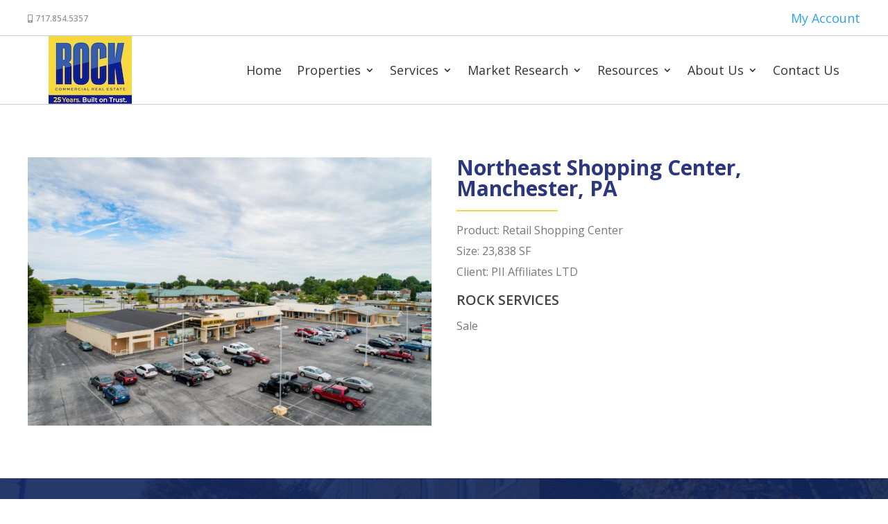

--- FILE ---
content_type: text/html; charset=UTF-8
request_url: https://www.rockrealestate.net/project/northeast-shopping-center-manchester-pa-2/
body_size: 14061
content:
<!DOCTYPE html>
<html lang="en-US" prefix="og: https://ogp.me/ns#">
<head>
	<meta charset="UTF-8" />
<meta http-equiv="X-UA-Compatible" content="IE=edge">
	<link rel="pingback" href="https://www.rockrealestate.net/xmlrpc.php" />

	<script type="text/javascript">
		document.documentElement.className = 'js';
	</script>
	
	
<!-- Search Engine Optimization by Rank Math - https://rankmath.com/ -->
<title>Northeast Shopping Center, Manchester, PA - ROCK Commercial Real Estate</title>
<meta name="robots" content="follow, index, max-snippet:-1, max-video-preview:-1, max-image-preview:large"/>
<link rel="canonical" href="https://www.rockrealestate.net/project/northeast-shopping-center-manchester-pa-2/" />
<meta property="og:locale" content="en_US" />
<meta property="og:type" content="article" />
<meta property="og:title" content="Northeast Shopping Center, Manchester, PA - ROCK Commercial Real Estate" />
<meta property="og:url" content="https://www.rockrealestate.net/project/northeast-shopping-center-manchester-pa-2/" />
<meta property="og:site_name" content="ROCK Commercial Real Estate" />
<meta property="article:publisher" content="https://www.facebook.com/ROCKCommercial/" />
<meta property="og:image" content="https://www.rockrealestate.net/wp-content/uploads/2021/06/Northeast-Shopping-Center-6-15-20-3-2048x1364-1-1024x682.jpg" />
<meta property="og:image:secure_url" content="https://www.rockrealestate.net/wp-content/uploads/2021/06/Northeast-Shopping-Center-6-15-20-3-2048x1364-1-1024x682.jpg" />
<meta property="og:image:width" content="1024" />
<meta property="og:image:height" content="682" />
<meta property="og:image:alt" content="Northeast Shopping Center" />
<meta property="og:image:type" content="image/jpeg" />
<meta name="twitter:card" content="summary_large_image" />
<meta name="twitter:title" content="Northeast Shopping Center, Manchester, PA - ROCK Commercial Real Estate" />
<meta name="twitter:site" content="@ROCKCommercial" />
<meta name="twitter:creator" content="@ROCKCommercial" />
<meta name="twitter:image" content="https://www.rockrealestate.net/wp-content/uploads/2021/06/Northeast-Shopping-Center-6-15-20-3-2048x1364-1-1024x682.jpg" />
<!-- /Rank Math WordPress SEO plugin -->

<link rel='dns-prefetch' href='//www.googletagmanager.com' />
<link rel='dns-prefetch' href='//fonts.googleapis.com' />
<link rel='dns-prefetch' href='//use.fontawesome.com' />
<link rel="alternate" type="application/rss+xml" title="ROCK Commercial Real Estate &raquo; Feed" href="https://www.rockrealestate.net/feed/" />
<link rel="alternate" type="application/rss+xml" title="ROCK Commercial Real Estate &raquo; Comments Feed" href="https://www.rockrealestate.net/comments/feed/" />
<link rel="alternate" type="application/rss+xml" title="ROCK Commercial Real Estate &raquo; Northeast Shopping Center, Manchester, PA Comments Feed" href="https://www.rockrealestate.net/project/northeast-shopping-center-manchester-pa-2/feed/" />
<script type="text/javascript">
/* <![CDATA[ */
window._wpemojiSettings = {"baseUrl":"https:\/\/s.w.org\/images\/core\/emoji\/16.0.1\/72x72\/","ext":".png","svgUrl":"https:\/\/s.w.org\/images\/core\/emoji\/16.0.1\/svg\/","svgExt":".svg","source":{"concatemoji":"https:\/\/www.rockrealestate.net\/wp-includes\/js\/wp-emoji-release.min.js?ver=6.8.3"}};
/*! This file is auto-generated */
!function(s,n){var o,i,e;function c(e){try{var t={supportTests:e,timestamp:(new Date).valueOf()};sessionStorage.setItem(o,JSON.stringify(t))}catch(e){}}function p(e,t,n){e.clearRect(0,0,e.canvas.width,e.canvas.height),e.fillText(t,0,0);var t=new Uint32Array(e.getImageData(0,0,e.canvas.width,e.canvas.height).data),a=(e.clearRect(0,0,e.canvas.width,e.canvas.height),e.fillText(n,0,0),new Uint32Array(e.getImageData(0,0,e.canvas.width,e.canvas.height).data));return t.every(function(e,t){return e===a[t]})}function u(e,t){e.clearRect(0,0,e.canvas.width,e.canvas.height),e.fillText(t,0,0);for(var n=e.getImageData(16,16,1,1),a=0;a<n.data.length;a++)if(0!==n.data[a])return!1;return!0}function f(e,t,n,a){switch(t){case"flag":return n(e,"\ud83c\udff3\ufe0f\u200d\u26a7\ufe0f","\ud83c\udff3\ufe0f\u200b\u26a7\ufe0f")?!1:!n(e,"\ud83c\udde8\ud83c\uddf6","\ud83c\udde8\u200b\ud83c\uddf6")&&!n(e,"\ud83c\udff4\udb40\udc67\udb40\udc62\udb40\udc65\udb40\udc6e\udb40\udc67\udb40\udc7f","\ud83c\udff4\u200b\udb40\udc67\u200b\udb40\udc62\u200b\udb40\udc65\u200b\udb40\udc6e\u200b\udb40\udc67\u200b\udb40\udc7f");case"emoji":return!a(e,"\ud83e\udedf")}return!1}function g(e,t,n,a){var r="undefined"!=typeof WorkerGlobalScope&&self instanceof WorkerGlobalScope?new OffscreenCanvas(300,150):s.createElement("canvas"),o=r.getContext("2d",{willReadFrequently:!0}),i=(o.textBaseline="top",o.font="600 32px Arial",{});return e.forEach(function(e){i[e]=t(o,e,n,a)}),i}function t(e){var t=s.createElement("script");t.src=e,t.defer=!0,s.head.appendChild(t)}"undefined"!=typeof Promise&&(o="wpEmojiSettingsSupports",i=["flag","emoji"],n.supports={everything:!0,everythingExceptFlag:!0},e=new Promise(function(e){s.addEventListener("DOMContentLoaded",e,{once:!0})}),new Promise(function(t){var n=function(){try{var e=JSON.parse(sessionStorage.getItem(o));if("object"==typeof e&&"number"==typeof e.timestamp&&(new Date).valueOf()<e.timestamp+604800&&"object"==typeof e.supportTests)return e.supportTests}catch(e){}return null}();if(!n){if("undefined"!=typeof Worker&&"undefined"!=typeof OffscreenCanvas&&"undefined"!=typeof URL&&URL.createObjectURL&&"undefined"!=typeof Blob)try{var e="postMessage("+g.toString()+"("+[JSON.stringify(i),f.toString(),p.toString(),u.toString()].join(",")+"));",a=new Blob([e],{type:"text/javascript"}),r=new Worker(URL.createObjectURL(a),{name:"wpTestEmojiSupports"});return void(r.onmessage=function(e){c(n=e.data),r.terminate(),t(n)})}catch(e){}c(n=g(i,f,p,u))}t(n)}).then(function(e){for(var t in e)n.supports[t]=e[t],n.supports.everything=n.supports.everything&&n.supports[t],"flag"!==t&&(n.supports.everythingExceptFlag=n.supports.everythingExceptFlag&&n.supports[t]);n.supports.everythingExceptFlag=n.supports.everythingExceptFlag&&!n.supports.flag,n.DOMReady=!1,n.readyCallback=function(){n.DOMReady=!0}}).then(function(){return e}).then(function(){var e;n.supports.everything||(n.readyCallback(),(e=n.source||{}).concatemoji?t(e.concatemoji):e.wpemoji&&e.twemoji&&(t(e.twemoji),t(e.wpemoji)))}))}((window,document),window._wpemojiSettings);
/* ]]> */
</script>
<meta content="Rock Real Estate Theme v.1.0.1617716444" name="generator"/><link rel='stylesheet' id='dashicons-css' href='https://www.rockrealestate.net/wp-includes/css/dashicons.min.css?ver=6.8.3' type='text/css' media='all' />
<link rel='stylesheet' id='menu-icons-extra-css' href='https://www.rockrealestate.net/wp-content/plugins/menu-icons/css/extra.min.css?ver=0.13.20' type='text/css' media='all' />
<style id='wp-emoji-styles-inline-css' type='text/css'>

	img.wp-smiley, img.emoji {
		display: inline !important;
		border: none !important;
		box-shadow: none !important;
		height: 1em !important;
		width: 1em !important;
		margin: 0 0.07em !important;
		vertical-align: -0.1em !important;
		background: none !important;
		padding: 0 !important;
	}
</style>
<style id='pdfp-pdfposter-style-inline-css' type='text/css'>
.wp-block-pdfp-pdf-poster{overflow:hidden}.pdfp_wrapper .pdf{position:relative}.pdfp_wrapper.pdfp_popup_enabled .iframe_wrapper{display:none}.pdfp_wrapper.pdfp_popup_enabled .iframe_wrapper:fullscreen{display:block}.pdfp_wrapper .iframe_wrapper{height:100%;width:100%}.pdfp_wrapper .iframe_wrapper:fullscreen iframe{height:100vh!important}.pdfp_wrapper .iframe_wrapper iframe{width:100%}.pdfp_wrapper .iframe_wrapper .close{background:#fff;border:1px solid #ddd;border-radius:3px;color:#222;cursor:pointer;display:none;font-family:sans-serif;font-size:36px;line-height:100%;padding:0 7px;position:absolute;right:12px;top:35px;z-index:9999}.pdfp_wrapper .iframe_wrapper:fullscreen .close{display:block}.pdfp_wrapper .pdfp_fullscreen_close{display:none}.pdfp_wrapper.pdfp_fullscreen_opened .pdfp_fullscreen_close{align-items:center;background:#fff;border-radius:3px;color:#222;cursor:pointer;display:flex;font-size:35px;height:30px;justify-content:center;overflow:hidden;padding-bottom:4px;position:fixed;right:20px;top:20px;width:32px}.pdfp_wrapper.pdfp_fullscreen_opened .pdfp_fullscreen_overlay{background:#2229;height:100%;left:0;position:fixed;top:0;width:100%}.pdfp_wrapper.pdfp_fullscreen_opened .iframe_wrapper{display:block;height:90vh;left:50%;max-width:95%;position:fixed;top:50%;transform:translate(-50%,-50%);width:900px;z-index:99999999999}.pdfp_wrapper iframe{border:none;outline:none}.pdfp-adobe-viewer{border:1px solid #ddd;border-radius:3px;cursor:pointer;outline:none;text-decoration:none}.pdfp_download{margin-right:15px}.cta_wrapper{display:flex;gap:10px;margin-bottom:10px;text-align:left}.cta_wrapper a{text-decoration:none!important}.cta_wrapper button{cursor:pointer}.pdfp_wrapper p{margin:10px 0;text-align:center}.popout-disabled{height:50px;position:absolute;right:12px;top:12px;width:50px}.pdfp_wrapper iframe{max-width:100%}.ViewSDK_hideOverflow[data-align=center]{margin-left:auto;margin-right:auto}.ViewSDK_hideOverflow[data-align=left]{margin-right:auto}.ViewSDK_hideOverflow[data-align=right]{margin-left:auto}@media screen and (max-width:768px){.pdfp_wrapper iframe{height:calc(100vw + 120px)}}@media screen and (max-width:576px){.cta_wrapper .pdfp_download{margin-bottom:10px;margin-right:0}.cta_wrapper .pdfp_download button{margin-right:0!important}.cta_wrapper{align-items:center;display:flex;flex-direction:column}}
.pdfp_wrapper .pdf{position:relative}.pdfp_wrapper .iframe_wrapper{height:100%;width:100%}.pdfp_wrapper .iframe_wrapper:fullscreen iframe{height:100vh!important}.pdfp_wrapper .iframe_wrapper iframe{width:100%}.pdfp_wrapper .iframe_wrapper .close{background:#fff;border:1px solid #ddd;border-radius:3px;color:#222;cursor:pointer;display:none;font-family:sans-serif;font-size:36px;line-height:100%;padding:0 7px;position:absolute;right:12px;top:35px;z-index:9999}.pdfp_wrapper .iframe_wrapper:fullscreen .close{display:block}.pdfp-adobe-viewer{border:1px solid #ddd;border-radius:3px;cursor:pointer;outline:none;text-decoration:none}.pdfp_download{margin-right:15px}.cta_wrapper{margin-bottom:10px}.pdfp_wrapper p{margin:10px 0;text-align:center}.popout-disabled{height:50px;position:absolute;right:12px;top:12px;width:50px}@media screen and (max-width:768px){.pdfp_wrapper iframe{height:calc(100vw + 120px)}}.ViewSDK_hideOverflow[data-align=center]{margin-left:auto;margin-right:auto}.ViewSDK_hideOverflow[data-align=left]{margin-right:auto}.ViewSDK_hideOverflow[data-align=right]{margin-left:auto}@media screen and (max-width:768px){.pdfp_wrapper iframe{height:calc(100vw + 120px)!important}}@media screen and (max-width:576px){.cta_wrapper .pdfp_download{margin-bottom:10px;margin-right:0}.cta_wrapper .pdfp_download button{margin-right:0!important}.cta_wrapper{align-items:center;display:flex;flex-direction:column}}.ViewSDK_fullScreenPDFViewer{background-color:#474747}.ViewSDK_fullScreenPDFViewer iframe{background:green;border:none;display:block;height:90%!important;margin:auto;max-width:1320px;position:relative;top:5%;width:90%!important}

</style>
<link rel='stylesheet' id='dcl-slick-css' href='https://www.rockrealestate.net/wp-content/plugins/wow-carousel-for-divi-lite/assets/libs/slick/slick.min.css?ver=2.1.5' type='text/css' media='all' />
<link rel='stylesheet' id='dcl-magnific-css' href='https://www.rockrealestate.net/wp-content/plugins/wow-carousel-for-divi-lite/assets/libs/magnific/magnific-popup.min.css?ver=2.1.5' type='text/css' media='all' />
<link rel='stylesheet' id='dcl-frontend-styles-css' href='https://www.rockrealestate.net/wp-content/plugins/wow-carousel-for-divi-lite/dist/frontend-styles.css?ver=09aba2ca7cf4584ffad0' type='text/css' media='all' />
<link rel='stylesheet' id='ctf_styles-css' href='https://www.rockrealestate.net/wp-content/plugins/custom-twitter-feeds/css/ctf-styles.min.css?ver=2.3.1' type='text/css' media='all' />
<link rel='stylesheet' id='custom-css-css' href='https://www.rockrealestate.net/wp-content/plugins/cwr-calculator-plugin/inc/frontend/css/custom.css?ver=6.8.3' type='text/css' media='all' />
<link rel='stylesheet' id='pdfp-public-css' href='https://www.rockrealestate.net/wp-content/plugins/pdf-poster/build/public.css?ver=2.3.1' type='text/css' media='all' />
<link rel='stylesheet' id='twenty20-css' href='https://www.rockrealestate.net/wp-content/plugins/twenty20/assets/css/twenty20.css?ver=2.0.4' type='text/css' media='all' />
<link rel='stylesheet' id='et-divi-open-sans-css' href='https://fonts.googleapis.com/css?family=Open+Sans:300italic,400italic,600italic,700italic,800italic,400,300,600,700,800&#038;subset=latin,latin-ext&#038;display=swap' type='text/css' media='all' />
<link rel='stylesheet' id='extension-styles-css' href='https://www.rockrealestate.net/wp-content/plugins/schema-and-structured-data-for-wp/modules/divi-builder/styles/style.min.css?ver=1.0.0' type='text/css' media='all' />
<link rel='stylesheet' id='searchwp-forms-css' href='https://www.rockrealestate.net/wp-content/plugins/searchwp/assets/css/frontend/search-forms.min.css?ver=4.5.6' type='text/css' media='all' />
<link rel='stylesheet' id='bfa-font-awesome-css' href='https://use.fontawesome.com/releases/v5.15.4/css/all.css?ver=2.0.3' type='text/css' media='all' />
<link rel='stylesheet' id='dp-divi-filtergrid-bundle-style-css' href='https://www.rockrealestate.net/wp-content/plugins/dp-divi-filtergrid/styles/bundle.css?ver=4.1.4' type='text/css' media='all' />
<link rel='stylesheet' id='divi-style-parent-css' href='https://www.rockrealestate.net/wp-content/themes/Divi/style-static.min.css?ver=4.27.4' type='text/css' media='all' />
<link rel='stylesheet' id='divi-style-css' href='https://www.rockrealestate.net/wp-content/themes/Divi-child/style.css?ver=1.0.1617716444' type='text/css' media='all' />
<script type="text/javascript" src="https://www.rockrealestate.net/wp-includes/js/jquery/jquery.min.js?ver=3.7.1" id="jquery-core-js"></script>
<script type="text/javascript" src="https://www.rockrealestate.net/wp-includes/js/jquery/jquery-migrate.min.js?ver=3.4.1" id="jquery-migrate-js"></script>
<script type="text/javascript" id="custom-script-js-extra">
/* <![CDATA[ */
var ajax_posts = {"ajaxurl":"https:\/\/www.rockrealestate.net\/wp-admin\/admin-ajax.php","noposts":"No older posts found"};
/* ]]> */
</script>
<script type="text/javascript" src="https://www.rockrealestate.net/wp-content/plugins/cwr-calculator-plugin/inc/frontend/custom.js?ver=6.8.3" id="custom-script-js"></script>
<script type="text/javascript" src="https://www.rockrealestate.net/wp-content/plugins/cwr-calculator-plugin/inc/frontend/js/jQuery.print.min.js?ver=6.8.3" id="print-script-js"></script>
<script type="text/javascript" src="https://www.rockrealestate.net/wp-content/plugins/easy-twitter-feeds/assets/js/widget.js?ver=1.2.11" id="widget-js-js"></script>

<!-- Google tag (gtag.js) snippet added by Site Kit -->
<!-- Google Analytics snippet added by Site Kit -->
<script type="text/javascript" src="https://www.googletagmanager.com/gtag/js?id=GT-55B7VGL" id="google_gtagjs-js" async></script>
<script type="text/javascript" id="google_gtagjs-js-after">
/* <![CDATA[ */
window.dataLayer = window.dataLayer || [];function gtag(){dataLayer.push(arguments);}
gtag("set","linker",{"domains":["www.rockrealestate.net"]});
gtag("js", new Date());
gtag("set", "developer_id.dZTNiMT", true);
gtag("config", "GT-55B7VGL", {"googlesitekit_post_type":"project"});
/* ]]> */
</script>
<link rel="https://api.w.org/" href="https://www.rockrealestate.net/wp-json/" /><link rel="alternate" title="JSON" type="application/json" href="https://www.rockrealestate.net/wp-json/wp/v2/project/3921" /><link rel="EditURI" type="application/rsd+xml" title="RSD" href="https://www.rockrealestate.net/xmlrpc.php?rsd" />
<link rel='shortlink' href='https://www.rockrealestate.net/?p=3921' />
<link rel="alternate" title="oEmbed (JSON)" type="application/json+oembed" href="https://www.rockrealestate.net/wp-json/oembed/1.0/embed?url=https%3A%2F%2Fwww.rockrealestate.net%2Fproject%2Fnortheast-shopping-center-manchester-pa-2%2F" />
<link rel="alternate" title="oEmbed (XML)" type="text/xml+oembed" href="https://www.rockrealestate.net/wp-json/oembed/1.0/embed?url=https%3A%2F%2Fwww.rockrealestate.net%2Fproject%2Fnortheast-shopping-center-manchester-pa-2%2F&#038;format=xml" />
<meta name="generator" content="Site Kit by Google 1.170.0" /><!-- Google Tag Manager -->
<script>(function(w,d,s,l,i){w[l]=w[l]||[];w[l].push({'gtm.start':
new Date().getTime(),event:'gtm.js'});var f=d.getElementsByTagName(s)[0],
j=d.createElement(s),dl=l!='dataLayer'?'&l='+l:'';j.async=true;j.src=
'https://www.googletagmanager.com/gtm.js?id='+i+dl;f.parentNode.insertBefore(j,f);
})(window,document,'script','dataLayer','GTM-WFWSWRVX');</script>
<!-- End Google Tag Manager -->

<!-- Google Search Console -->
<meta name="google-site-verification" content="JxUdhwp-Lc5uMeev_SjezW81BinKN5ma94PNqr8Q7Lc" />
<!-- End Google Search Console -->		<script type="text/javascript">
				(function(c,l,a,r,i,t,y){
					c[a]=c[a]||function(){(c[a].q=c[a].q||[]).push(arguments)};t=l.createElement(r);t.async=1;
					t.src="https://www.clarity.ms/tag/"+i+"?ref=wordpress";y=l.getElementsByTagName(r)[0];y.parentNode.insertBefore(t,y);
				})(window, document, "clarity", "script", "s66x91unds");
		</script>
		        <style>
                    </style>

		<script>
		(function(h,o,t,j,a,r){
			h.hj=h.hj||function(){(h.hj.q=h.hj.q||[]).push(arguments)};
			h._hjSettings={hjid:6383405,hjsv:5};
			a=o.getElementsByTagName('head')[0];
			r=o.createElement('script');r.async=1;
			r.src=t+h._hjSettings.hjid+j+h._hjSettings.hjsv;
			a.appendChild(r);
		})(window,document,'//static.hotjar.com/c/hotjar-','.js?sv=');
		</script>
		<!-- --------- START PLUGIN REVENUECLOUDFX-WP - HEADER SCRIPTS --------- -->
	<!-- MCFX - Primary Tracking Script -->
	<script type='text/javascript' data-registered="mcfx-plugin">
		/* global mcfx */
		(function (w,d,o,u,a,m) {
			w[o]=w[o]||function(){(w[o].q=w[o].q||[]).push(arguments);
			},w[o].e=1*new Date();w[o].u=u;a=d.createElement('script'),
			m=d.getElementsByTagName('script')[0];a.async=1;
			a.src=u+'/mcfx.js';m.parentNode.insertBefore(a, m);
		})(window, document, 'mcfx', 'https://rck.rockrealestate.net');
		mcfx('create', 27320 );
	</script>
		<!-- MCFX - CallTrackerFX -->
		<script type="text/javascript" src="//cdn.leadmanagerfx.com/phone/js/27320" data-registered="mcfx-plugin" async></script>
	<!-- Helper Script -->
	<script type='text/javascript' data-registered="mcfx-plugin" >
		/* global mcfx */
		window.mcfxCaptureCustomFormData = function( data, formId='form-from-mcfxCaptureCustomFormData', dataFxId = null ) {
			const formEl = document.createElement('form');
			formEl.id = formId;
			// avoids duplication for pseudo forms
			formEl.setAttribute('data-fx-id', dataFxId || formId );
			for ( const field of data ) {
				const fieldEl = document.createElement('input');
				fieldEl.type = 'hidden';
				for ( const key in field ) {
					fieldEl[key] = field[key];
				}
				formEl.appendChild(fieldEl);
			}
			mcfx( 'capture', formEl );
		}
	</script>
<!-- --------- END PLUGIN REVENUECLOUDFX-WP - HEADER SCRIPTS --------- -->
<meta name="viewport" content="width=device-width, initial-scale=1.0, maximum-scale=1.0, user-scalable=0" /><!-- Global site tag (gtag.js) - Google Analytics -->
<script async src="https://www.googletagmanager.com/gtag/js?id=UA-44501428-1"></script>
<script>
  window.dataLayer = window.dataLayer || [];
  function gtag(){dataLayer.push(arguments);}
  gtag('js', new Date());
  gtag('config', 'UA-44501428-1');
(function($){
	function setup_collapsible_submenus(){
		var $menu=$('header .et_mobile_menu'),
        top_level_link = 'header .et_mobile_menu .menu-item-has-children > a';
        $menu.find('a').each(function(){
            $(this).off('click');
        });
	}
	$(window).load(function(){
		setTimeout(
			function(){
				setup_collapsible_submenus();
			},
			700
		);
	});


	
})(jQuery);
jQuery(document).ready(function() {
    jQuery('body').on('click', '.menu-item-has-children', function() {
        const subMenu = jQuery(this).find('.sub-menu');
        
        // Hide all other submenus
        jQuery('.sub-menu.addition-class').not(subMenu).each(function() {
            jQuery(this).removeClass('addition-class');
            this.style.removeProperty('display');
            this.style.removeProperty('visibility');
        });

        // Toggle the clicked submenu
        subMenu.toggleClass('addition-class');
        
        if (subMenu.hasClass('addition-class')) {
            subMenu.each(function() {
                this.style.setProperty('display', 'block', 'important');
                this.style.setProperty('visibility', 'visible', 'important');
            });
        } else {
            subMenu.each(function() {
                this.style.removeProperty('display');
                this.style.removeProperty('visibility');
            });
        }
        

    });
});
</script>

<link rel="icon" href="https://www.rockrealestate.net/wp-content/uploads/2021/08/cropped-Rock-Placeholder-32x32.jpg" sizes="32x32" />
<link rel="icon" href="https://www.rockrealestate.net/wp-content/uploads/2021/08/cropped-Rock-Placeholder-192x192.jpg" sizes="192x192" />
<link rel="apple-touch-icon" href="https://www.rockrealestate.net/wp-content/uploads/2021/08/cropped-Rock-Placeholder-180x180.jpg" />
<meta name="msapplication-TileImage" content="https://www.rockrealestate.net/wp-content/uploads/2021/08/cropped-Rock-Placeholder-270x270.jpg" />
<style id="et-divi-customizer-global-cached-inline-styles">body,.et_pb_column_1_2 .et_quote_content blockquote cite,.et_pb_column_1_2 .et_link_content a.et_link_main_url,.et_pb_column_1_3 .et_quote_content blockquote cite,.et_pb_column_3_8 .et_quote_content blockquote cite,.et_pb_column_1_4 .et_quote_content blockquote cite,.et_pb_blog_grid .et_quote_content blockquote cite,.et_pb_column_1_3 .et_link_content a.et_link_main_url,.et_pb_column_3_8 .et_link_content a.et_link_main_url,.et_pb_column_1_4 .et_link_content a.et_link_main_url,.et_pb_blog_grid .et_link_content a.et_link_main_url,body .et_pb_bg_layout_light .et_pb_post p,body .et_pb_bg_layout_dark .et_pb_post p{font-size:18px}.et_pb_slide_content,.et_pb_best_value{font-size:20px}body{color:#777777}h1,h2,h3,h4,h5,h6{color:#444444}body{line-height:1.8em}.container,.et_pb_row,.et_pb_slider .et_pb_container,.et_pb_fullwidth_section .et_pb_title_container,.et_pb_fullwidth_section .et_pb_title_featured_container,.et_pb_fullwidth_header:not(.et_pb_fullscreen) .et_pb_fullwidth_header_container{max-width:1920px}.et_boxed_layout #page-container,.et_boxed_layout.et_non_fixed_nav.et_transparent_nav #page-container #top-header,.et_boxed_layout.et_non_fixed_nav.et_transparent_nav #page-container #main-header,.et_fixed_nav.et_boxed_layout #page-container #top-header,.et_fixed_nav.et_boxed_layout #page-container #main-header,.et_boxed_layout #page-container .container,.et_boxed_layout #page-container .et_pb_row{max-width:2080px}#main-header .nav li ul a{color:rgba(0,0,0,0.7)}.footer-widget .et_pb_widget div,.footer-widget .et_pb_widget ul,.footer-widget .et_pb_widget ol,.footer-widget .et_pb_widget label{line-height:1.7em}#footer-widgets .footer-widget li:before{top:12.3px}#et-footer-nav .bottom-nav li.current-menu-item a{color:#2ea3f2}body .et_pb_button{font-size:18px;background-color:#222222;border-width:0px!important;border-color:rgba(0,0,0,0);border-radius:5px}body.et_pb_button_helper_class .et_pb_button,body.et_pb_button_helper_class .et_pb_module.et_pb_button{color:#ffffff}body .et_pb_button:after{content:'$';font-size:18px}body .et_pb_bg_layout_light.et_pb_button:hover,body .et_pb_bg_layout_light .et_pb_button:hover,body .et_pb_button:hover{color:#ffffff!important;background-color:#333333;border-radius:5px;letter-spacing:4px}@media only screen and (min-width:981px){.et_header_style_centered.et_hide_primary_logo #main-header:not(.et-fixed-header) .logo_container,.et_header_style_centered.et_hide_fixed_logo #main-header.et-fixed-header .logo_container{height:11.88px}}@media only screen and (min-width:2400px){.et_pb_row{padding:48px 0}.et_pb_section{padding:96px 0}.single.et_pb_pagebuilder_layout.et_full_width_page .et_post_meta_wrapper{padding-top:144px}.et_pb_fullwidth_section{padding:0}}@media only screen and (max-width:980px){.et_header_style_centered .mobile_nav .select_page,.et_header_style_split .mobile_nav .select_page,.et_mobile_menu li a,.mobile_menu_bar:before,.et_nav_text_color_light #top-menu>li>a,.et_nav_text_color_dark #top-menu>li>a,#top-menu a,.et_mobile_menu li a,#et_search_icon:before,#et_top_search .et-search-form input,.et_search_form_container input,#et-top-navigation .et-cart-info{color:#444444}.et_close_search_field:after{color:#444444!important}.et_search_form_container input::-moz-placeholder{color:#444444}.et_search_form_container input::-webkit-input-placeholder{color:#444444}.et_search_form_container input:-ms-input-placeholder{color:#444444}}@media only screen and (max-width:767px){body,.et_pb_column_1_2 .et_quote_content blockquote cite,.et_pb_column_1_2 .et_link_content a.et_link_main_url,.et_pb_column_1_3 .et_quote_content blockquote cite,.et_pb_column_3_8 .et_quote_content blockquote cite,.et_pb_column_1_4 .et_quote_content blockquote cite,.et_pb_blog_grid .et_quote_content blockquote cite,.et_pb_column_1_3 .et_link_content a.et_link_main_url,.et_pb_column_3_8 .et_link_content a.et_link_main_url,.et_pb_column_1_4 .et_link_content a.et_link_main_url,.et_pb_blog_grid .et_link_content a.et_link_main_url{font-size:16px}.et_pb_slider.et_pb_module .et_pb_slides .et_pb_slide_content,.et_pb_best_value{font-size:18px}}.et_pb_menu__logo img{width:120px}.addition-class{display:block!important;visibility:visible!important}.policy__popup__close{background-color:transparent;border:none;position:absolute;top:20px;cursor:pointer;right:10px}.policy__popup__close svg{width:20px;height:20px}#content-area .is-style-regular tr{color:#444444!important}#content-area .is-style-regular td{border-color:#eee!important}@media (max-width:980px){.et_pb_row.flex-reverse-mobile{display:flex;flex-wrap:wrap;padding-bottom:0}.flex-reverse-mobile .et_pb_column:first-child{order:2}.flex-reverse-mobile .et_pb_column:last-child,.flex-reverse-mobile .et_pb_column.et-last-child{order:1}}.contact-form-button{color:#2B377F!important;border-radius:5px;font-size:16px;font-weight:600!important;background-color:#F5D83E;padding:10px 20px;margin-top:10px;display:inline-block}.contact-form-button:hover{opacity:0.8}.fx-hiddden-mobile{display:none}.fx-hidden-desktop{display:block}@media(min-width :981px){.fx-hiddden-mobile{display:block}.fx-hidden-desktop{display:none}}</style></head>
<body class="wp-singular project-template-default single single-project postid-3921 wp-theme-Divi wp-child-theme-Divi-child et-tb-has-template et-tb-has-header et-tb-has-body et-tb-has-footer user-registration-page ur-settings-sidebar-show et_button_custom_icon et_pb_button_helper_class et_cover_background et_pb_gutter osx et_pb_gutters2 et_divi_theme et-db">
	<!-- Google Tag Manager (noscript) -->
<noscript><iframe src="https://www.googletagmanager.com/ns.html?id=GTM-WFWSWRVX"
height="0" width="0" style="display:none;visibility:hidden"></iframe></noscript>
<!-- End Google Tag Manager (noscript) --><div id="page-container">
<div id="et-boc" class="et-boc">
			
		<header class="et-l et-l--header">
			<div class="et_builder_inner_content et_pb_gutters3">
		<div class="et_pb_section et_pb_section_1_tb_header et_section_regular" >
				
				
				
				
				
				
				<div class="et_pb_row et_pb_row_0_tb_header tablet-mobile-two-columns et_pb_equal_columns et_pb_gutters1">
				<div class="et_pb_column et_pb_column_1_2 et_pb_column_0_tb_header  et_pb_css_mix_blend_mode_passthrough">
				
				
				
				
				<div class="et_pb_module et_pb_text et_pb_text_0_tb_header  et_pb_text_align_left et_pb_bg_layout_light">
				
				
				
				
				<div class="et_pb_text_inner"><a href="tel:7178545357" target="_blank" rel="noopener noreferrer" title="Call 7178545357"><i class="fa fa-mobile-alt " ></i> 717.854.5357</a></div>
			</div>
			</div><div class="et_pb_column et_pb_column_1_2 et_pb_column_1_tb_header  et_pb_css_mix_blend_mode_passthrough et-last-child">
				
				
				
				
				<div class="et_pb_module et_pb_text et_pb_text_1_tb_header  et_pb_text_align_left et_pb_bg_layout_light">
				
				
				
				
				<div class="et_pb_text_inner"><p style="text-align: right;"><a href="https://www.rockrealestate.net/my-account/">My Account</a></p></div>
			</div>
			</div>
				
				
				
				
			</div>
				
				
			</div><div class="et_pb_with_border et_pb_section et_pb_section_2_tb_header et_pb_sticky_module et_pb_with_background et_section_regular et_pb_section--with-menu" >
				
				
				
				
				
				
				<div class="et_pb_row et_pb_row_1_tb_header et_pb_equal_columns et_pb_row--with-menu">
				<div class="et_pb_column et_pb_column_4_4 et_pb_column_2_tb_header  et_pb_css_mix_blend_mode_passthrough et-last-child et_pb_column--with-menu">
				
				
				
				
				<div class="et_pb_module et_pb_menu et_pb_menu_0_tb_header et_pb_bg_layout_light  et_pb_text_align_right et_dropdown_animation_fade et_pb_menu--with-logo et_pb_menu--style-left_aligned">
					
					
					
					
					<div class="et_pb_menu_inner_container clearfix">
						<div class="et_pb_menu__logo-wrap">
			  <div class="et_pb_menu__logo">
				<a href="https://www.rockrealestate.net/" ><img decoding="async" width="120" height="98" src="https://www.rockrealestate.net/wp-content/uploads/2021/04/Rock-Logo-Horizontal.jpg" alt="ROCK Commercial Real Estate" class="wp-image-9" /></a>
			  </div>
			</div>
						<div class="et_pb_menu__wrap">
							<div class="et_pb_menu__menu">
								<nav class="et-menu-nav"><ul id="menu-primary-menu" class="et-menu nav et_disable_top_tier"><li class="et_pb_menu_page_id-home menu-item menu-item-type-post_type menu-item-object-page menu-item-home menu-item-2543"><a href="https://www.rockrealestate.net/">Home</a></li>
<li class="et_pb_menu_page_id-8491 menu-item menu-item-type-custom menu-item-object-custom menu-item-has-children menu-item-8491"><a href="https://www.rockrealestate.net/properties/">Properties</a>
<ul class="sub-menu">
	<li class="et_pb_menu_page_id-8492 menu-item menu-item-type-custom menu-item-object-custom menu-item-8492"><a href="https://www.rockrealestate.net/properties/?_main_listings_sales_lease=lease">For Lease</a></li>
	<li class="et_pb_menu_page_id-8493 menu-item menu-item-type-custom menu-item-object-custom menu-item-8493"><a href="https://www.rockrealestate.net/properties/?_main_listings_sales_lease=sale">For Sale</a></li>
	<li class="et_pb_menu_page_id-8567 menu-item menu-item-type-custom menu-item-object-custom menu-item-8567"><a href="https://www.rockrealestate.net/properties/">For Sale or Lease</a></li>
</ul>
</li>
<li class="et_pb_menu_page_id-2541 menu-item menu-item-type-custom menu-item-object-custom menu-item-has-children menu-item-2541"><a href="#">Services</a>
<ul class="sub-menu">
	<li class="et_pb_menu_page_id-2534 menu-item menu-item-type-post_type menu-item-object-page menu-item-has-children menu-item-2542"><a href="https://www.rockrealestate.net/commercial-brokerage-advisory/">Commercial Brokerage Advisory</a>
	<ul class="sub-menu">
		<li class="et_pb_menu_page_id-3202 menu-item menu-item-type-post_type menu-item-object-page menu-item-3515"><a href="https://www.rockrealestate.net/commercial-brokerage-advisory/owner-landlord-representation/">Commercial Property Owner/Landlord Representation</a></li>
		<li class="et_pb_menu_page_id-3295 menu-item menu-item-type-post_type menu-item-object-page menu-item-3513"><a href="https://www.rockrealestate.net/commercial-brokerage-advisory/buyer-tenant-representation/">Commercial Property Buyer/Tenant Representation</a></li>
		<li class="et_pb_menu_page_id-3286 menu-item menu-item-type-post_type menu-item-object-page menu-item-3514"><a href="https://www.rockrealestate.net/commercial-brokerage-advisory/investment-sales/">Commercial Real Estate Investment Sales and Acquisitions</a></li>
	</ul>
</li>
	<li class="et_pb_menu_page_id-2555 menu-item menu-item-type-post_type menu-item-object-page menu-item-has-children menu-item-2566"><a href="https://www.rockrealestate.net/commercial-property-management/">Commercial Property Management</a>
	<ul class="sub-menu">
		<li class="et_pb_menu_page_id-3302 menu-item menu-item-type-post_type menu-item-object-page menu-item-3516"><a href="https://www.rockrealestate.net/commercial-property-management/property-management-assignments/">Current Property Management Assignments</a></li>
	</ul>
</li>
	<li class="et_pb_menu_page_id-2556 menu-item menu-item-type-post_type menu-item-object-page menu-item-2565"><a href="https://www.rockrealestate.net/commercial-lease-administration/">Commercial Real Estate Lease Administration</a></li>
	<li class="et_pb_menu_page_id-2575 menu-item menu-item-type-post_type menu-item-object-page menu-item-2578"><a href="https://www.rockrealestate.net/consulting/">Commercial Real Estate Consulting</a></li>
</ul>
</li>
<li class="et_pb_menu_page_id-4545 menu-item menu-item-type-custom menu-item-object-custom menu-item-has-children menu-item-4545"><a href="#">Market Research</a>
<ul class="sub-menu">
	<li class="et_pb_menu_page_id-4392 menu-item menu-item-type-post_type menu-item-object-page menu-item-4546"><a href="https://www.rockrealestate.net/market-reports/">Market Reports</a></li>
	<li class="et_pb_menu_page_id-3519 menu-item menu-item-type-post_type menu-item-object-page menu-item-3529"><a href="https://www.rockrealestate.net/commercial-brokerage-advisory/gis-mapping/">GIS Mapping</a></li>
	<li class="et_pb_menu_page_id-3623 menu-item menu-item-type-post_type menu-item-object-page menu-item-3656"><a href="https://www.rockrealestate.net/blog/">The ROCK Blog</a></li>
</ul>
</li>
<li class="et_pb_menu_page_id-4362 menu-item menu-item-type-custom menu-item-object-custom menu-item-has-children menu-item-4362"><a href="#">Resources</a>
<ul class="sub-menu">
	<li class="et_pb_menu_page_id-4105 menu-item menu-item-type-post_type menu-item-object-page menu-item-4363"><a href="https://www.rockrealestate.net/mortgage-calculator/">Mortgage Calculator</a></li>
	<li class="et_pb_menu_page_id-4104 menu-item menu-item-type-post_type menu-item-object-page menu-item-4364"><a href="https://www.rockrealestate.net/property-tax-calculator/">Property Tax Calculator</a></li>
</ul>
</li>
<li class="et_pb_menu_page_id-2546 menu-item menu-item-type-custom menu-item-object-custom menu-item-has-children menu-item-2546"><a href="#">About Us</a>
<ul class="sub-menu">
	<li class="et_pb_menu_page_id-3373 menu-item menu-item-type-post_type menu-item-object-page menu-item-3512"><a href="https://www.rockrealestate.net/our-team/">Our Team</a></li>
	<li class="et_pb_menu_page_id-3808 menu-item menu-item-type-post_type menu-item-object-page menu-item-3973"><a href="https://www.rockrealestate.net/careers/">Careers</a></li>
	<li class="et_pb_menu_page_id-4883 menu-item menu-item-type-post_type menu-item-object-page menu-item-4913"><a href="https://www.rockrealestate.net/community-service/">Community Service</a></li>
</ul>
</li>
<li class="et_pb_menu_page_id-2559 menu-item menu-item-type-post_type menu-item-object-page menu-item-2568"><a href="https://www.rockrealestate.net/contact-us/">Contact Us</a></li>
</ul></nav>
							</div>
							
							
							<div class="et_mobile_nav_menu">
				<div class="mobile_nav closed">
					<span class="mobile_menu_bar"></span>
				</div>
			</div>
						</div>
						
					</div>
				</div>
			</div>
				
				
				
				
			</div>
				
				
			</div>		</div>
	</header>
	<div id="et-main-area">
	
    <div id="main-content">
    <div class="et-l et-l--body">
			<div class="et_builder_inner_content et_pb_gutters2"><div class="et_pb_section et_pb_section_0_tb_body et_section_regular" >
				
				
				
				
				
				
				<div class="et_pb_row et_pb_row_0_tb_body et_pb_gutters2">
				<div class="et_pb_column et_pb_column_1_2 et_pb_column_0_tb_body  et_pb_css_mix_blend_mode_passthrough">
				
				
				
				
				<div class="et_pb_module et_pb_image et_pb_image_0_tb_body">
				
				
				
				
				<span class="et_pb_image_wrap "><img fetchpriority="high" decoding="async" width="2048" height="1364" src="https://www.rockrealestate.net/wp-content/uploads/2021/06/Northeast-Shopping-Center-6-15-20-3-2048x1364-1.jpg" alt="Northeast Shopping Center" title="Northeast-Shopping-Center-6-15-20-3-2048&#215;1364" srcset="https://www.rockrealestate.net/wp-content/uploads/2021/06/Northeast-Shopping-Center-6-15-20-3-2048x1364-1.jpg 2048w, https://www.rockrealestate.net/wp-content/uploads/2021/06/Northeast-Shopping-Center-6-15-20-3-2048x1364-1-1280x853.jpg 1280w, https://www.rockrealestate.net/wp-content/uploads/2021/06/Northeast-Shopping-Center-6-15-20-3-2048x1364-1-980x653.jpg 980w, https://www.rockrealestate.net/wp-content/uploads/2021/06/Northeast-Shopping-Center-6-15-20-3-2048x1364-1-480x320.jpg 480w" sizes="(min-width: 0px) and (max-width: 480px) 480px, (min-width: 481px) and (max-width: 980px) 980px, (min-width: 981px) and (max-width: 1280px) 1280px, (min-width: 1281px) 2048px, 100vw" class="wp-image-3289" /></span>
			</div>
			</div><div class="et_pb_column et_pb_column_1_2 et_pb_column_1_tb_body  et_pb_css_mix_blend_mode_passthrough et-last-child">
				
				
				
				
				<div class="et_pb_module et_pb_post_title et_pb_post_title_0_tb_body et_pb_bg_layout_light  et_pb_text_align_left"   >
				
				
				
				
				
				<div class="et_pb_title_container">
					<h1 class="entry-title">Northeast Shopping Center, Manchester, PA</h1>
				</div>
				
			</div><div class="et_pb_module et_pb_divider et_pb_divider_0_tb_body et_pb_divider_position_center et_pb_space"><div class="et_pb_divider_internal"></div></div><div class="et_pb_module et_pb_text et_pb_text_0_tb_body  et_pb_text_align_left et_pb_bg_layout_light">
				
				
				
				
				<div class="et_pb_text_inner">Product: Retail Shopping Center</div>
			</div><div class="et_pb_module et_pb_text et_pb_text_1_tb_body  et_pb_text_align_left et_pb_bg_layout_light">
				
				
				
				
				<div class="et_pb_text_inner">Size: 23,838 SF</div>
			</div><div class="et_pb_module et_pb_text et_pb_text_2_tb_body  et_pb_text_align_left et_pb_bg_layout_light">
				
				
				
				
				<div class="et_pb_text_inner">Client: PII Affiliates LTD</div>
			</div><div class="et_pb_module et_pb_text et_pb_text_3_tb_body  et_pb_text_align_left et_pb_bg_layout_light">
				
				
				
				
				<div class="et_pb_text_inner"><h2>Rock Services</h2></div>
			</div><div class="et_pb_module et_pb_text et_pb_text_4_tb_body  et_pb_text_align_left et_pb_bg_layout_light">
				
				
				
				
				<div class="et_pb_text_inner">Sale</div>
			</div>
			</div>
				
				
				
				
			</div>
				
				
			</div>		</div>
	</div>
	    </div>
    
	<footer class="et-l et-l--footer">
			<div class="et_builder_inner_content et_pb_gutters2">
		<div class="et_pb_section et_pb_section_0_tb_footer et_pb_with_background et_section_regular" >
				
				
				
				
				
				
				<div class="et_pb_row et_pb_row_0_tb_footer">
				<div class="et_pb_column et_pb_column_1_3 et_pb_column_0_tb_footer  et_pb_css_mix_blend_mode_passthrough">
				
				
				
				
				<div class="et_pb_module et_pb_text et_pb_text_0_tb_footer  et_pb_text_align_left et_pb_bg_layout_light">
				
				
				
				
				<div class="et_pb_text_inner"><h4 data-fontsize="16" data-lineheight="24px" class="fusion-responsive-typography-calculated">CONTACT US</h4></div>
			</div><div class="et_pb_module et_pb_text et_pb_text_1_tb_footer  et_pb_text_align_left et_pb_bg_layout_light">
				
				
				
				
				<div class="et_pb_text_inner"><i class="fa fa-mobile-alt fa-yellow " ></i> <a href="tel:7178545357">717.854.5357</a></p>
<p><span><i class="fa fa-home fa-yellow " ></i> 221 West Philadelphia Street, Suite 19</span><br />
<span>York, PA 17401</span></p>
<p><span><i class="fa fa-home fa-yellow " ></i> 313 West Liberty Street, Suite 117<br />
Lancaster, PA 17603</span></div>
			</div>
			</div><div class="et_pb_column et_pb_column_1_3 et_pb_column_1_tb_footer  et_pb_css_mix_blend_mode_passthrough">
				
				
				
				
				<ul class="et_pb_module et_pb_social_media_follow et_pb_social_media_follow_0_tb_footer clearfix  et_pb_text_align_center et_pb_bg_layout_light">
				
				
				
				
				<li
            class='et_pb_with_border et_pb_social_media_follow_network_0_tb_footer et_pb_social_icon et_pb_social_network_link  et-social-facebook'><a
              href='https://www.facebook.com/ROCKCommercial'
              class='icon et_pb_with_border'
              title='Follow on Facebook'
               target="_blank"><span
                class='et_pb_social_media_follow_network_name'
                aria-hidden='true'
                >Follow</span></a></li><li
            class='et_pb_with_border et_pb_social_media_follow_network_1_tb_footer et_pb_social_icon et_pb_social_network_link  et-social-instagram'><a
              href='https://www.instagram.com/rockcommercialrealestate/'
              class='icon et_pb_with_border'
              title='Follow on Instagram'
               target="_blank"><span
                class='et_pb_social_media_follow_network_name'
                aria-hidden='true'
                >Follow</span></a></li><li
            class='et_pb_with_border et_pb_social_media_follow_network_2_tb_footer et_pb_social_icon et_pb_social_network_link  et-social-linkedin'><a
              href='https://www.linkedin.com/company/rock-commercial-real-estate-llc'
              class='icon et_pb_with_border'
              title='Follow on LinkedIn'
               target="_blank"><span
                class='et_pb_social_media_follow_network_name'
                aria-hidden='true'
                >Follow</span></a></li>
			</ul>
			</div><div class="et_pb_column et_pb_column_1_3 et_pb_column_2_tb_footer  et_pb_css_mix_blend_mode_passthrough et-last-child">
				
				
				
				
				<div class="et_pb_module et_pb_text et_pb_text_2_tb_footer  et_pb_text_align_left et_pb_bg_layout_light">
				
				
				
				
				<div class="et_pb_text_inner"><p>QUICK LINKS</p></div>
			</div><div class="et_pb_module et_pb_text et_pb_text_3_tb_footer  et_pb_text_align_left et_pb_bg_layout_light">
				
				
				
				
				<div class="et_pb_text_inner"><ul>
<li><a href="https://www.rockrealestate.net/sitemap/" title="Sitemap">Sitemap</a></li>
<li><a href="https://www.rockrealestate.net/privacy-policy/" title="Privacy Policy">Privacy Policy</a></li>
<li><a href="https://www.rockrealestate.net/terms-of-use/" title="Terms of Use">Terms of Use</a></li>
<li><a href="https://www.rockrealestate.net/acceptable-use-policy/" title="Acceptable Use Policy">Acceptable Use Policy</a></li>
<li><a href="https://www.rockrealestate.net/sms-policy/" title="SMS Policy">SMS Policy</a></li>
<li><a href="https://www.rockrealestate.net/disclaimer/" title="Disclaimer">Disclaimer</a></li>
</ul></div>
			</div>
			</div>
				
				
				
				
			</div>
				
				
			</div><div class="et_pb_section et_pb_section_1_tb_footer et_pb_with_background et_section_regular" >
				
				
				
				
				
				
				<div class="et_pb_row et_pb_row_1_tb_footer">
				<div class="et_pb_column et_pb_column_4_4 et_pb_column_3_tb_footer  et_pb_css_mix_blend_mode_passthrough et-last-child">
				
				
				
				
				<div class="et_pb_module et_pb_text et_pb_text_4_tb_footer  et_pb_text_align_center et_pb_bg_layout_light">
				
				
				
				
				<div class="et_pb_text_inner"><p>© 2026. ROCK Commercial Real Estate, LLC. All Rights Reserved.</p></div>
			</div>
			</div>
				
				
				
				
			</div>
				
				
			</div>		</div>
	</footer>
		</div>

			
		</div>
		</div>

			<script type="speculationrules">
{"prefetch":[{"source":"document","where":{"and":[{"href_matches":"\/*"},{"not":{"href_matches":["\/wp-*.php","\/wp-admin\/*","\/wp-content\/uploads\/*","\/wp-content\/*","\/wp-content\/plugins\/*","\/wp-content\/themes\/Divi-child\/*","\/wp-content\/themes\/Divi\/*","\/*\\?(.+)"]}},{"not":{"selector_matches":"a[rel~=\"nofollow\"]"}},{"not":{"selector_matches":".no-prefetch, .no-prefetch a"}}]},"eagerness":"conservative"}]}
</script>
<!-- --------- START PLUGIN REVENUECLOUDFX-WP - INTEGRATION SCRIPTS --------- -->
<!-- RCFX Integration: Gravity Forms -->
<script type="text/javascript" data-registered="mcfx-plugin" nowprocket>
	if (
		/* global mcfx */
		'undefined' !== typeof mcfx
	) {
		document.addEventListener( 'submit.gravityforms', ( e ) => {
			mcfx( 'capture', e.target );
		} );
	}
</script>
		<script nowprocket>
			( () => {
				document.addEventListener( 'gform/post_init', () => {
					gform.utils.addAsyncFilter( 'gform/submission/pre_submission', async data => {
						if( 'function' === typeof mcfx && data?.form instanceof HTMLFormElement ) {
							mcfx( 'capture', data.form )
						}
						return data
					})
				})
			}) ()
		</script>
<!-- --------- END PLUGIN REVENUECLOUDFX-WP - INTEGRATION SCRIPTS --------- -->
<script type="text/javascript" src="https://www.rockrealestate.net/wp-content/plugins/wow-carousel-for-divi-lite/assets/libs/slick/slick.min.js?ver=2.1.5" id="dcl-slick-js"></script>
<script type="text/javascript" src="https://www.rockrealestate.net/wp-content/plugins/wow-carousel-for-divi-lite/assets/libs/magnific/magnific-popup.min.js?ver=2.1.5" id="dcl-magnific-js"></script>
<script type="text/javascript" src="https://www.rockrealestate.net/wp-content/plugins/wow-carousel-for-divi-lite/dist/frontend.js?ver=ab64f78862b1d844c474" id="dcl-frontend-js"></script>
<script type="text/javascript" src="https://www.rockrealestate.net/wp-content/plugins/twenty20/assets/js/jquery.event.move.js?ver=2.0.4" id="twenty20-eventmove-js"></script>
<script type="text/javascript" src="https://www.rockrealestate.net/wp-content/plugins/twenty20/assets/js/jquery.twenty20.js?ver=2.0.4" id="twenty20-js"></script>
<script type="text/javascript" id="twenty20-js-after">
/* <![CDATA[ */
    jQuery(function($) {
      // Re-init any uninitialized containers
      function checkUninitialized() {
        $(".twentytwenty-container:not([data-twenty20-init])").each(function() {
          var $container = $(this);
          if($container.find("img").length === 2) {
            $container.trigger("twenty20-init");
          }
        });
      }
      
      // Check periodically for the first few seconds
      var checkInterval = setInterval(checkUninitialized, 500);
      setTimeout(function() {
        clearInterval(checkInterval);
      }, 5000);
    });
  
/* ]]> */
</script>
<script type="text/javascript" src="https://www.rockrealestate.net/wp-content/themes/Divi-child/assets/js/main.js?ver=2.0" id="fx-main-js"></script>
<script type="text/javascript" src="https://www.rockrealestate.net/wp-includes/js/comment-reply.min.js?ver=6.8.3" id="comment-reply-js" async="async" data-wp-strategy="async"></script>
<script type="text/javascript" id="divi-custom-script-js-extra">
/* <![CDATA[ */
var DIVI = {"item_count":"%d Item","items_count":"%d Items"};
var et_builder_utils_params = {"condition":{"diviTheme":true,"extraTheme":false},"scrollLocations":["app","top"],"builderScrollLocations":{"desktop":"app","tablet":"app","phone":"app"},"onloadScrollLocation":"app","builderType":"fe"};
var et_frontend_scripts = {"builderCssContainerPrefix":"#et-boc","builderCssLayoutPrefix":"#et-boc .et-l"};
var et_pb_custom = {"ajaxurl":"https:\/\/www.rockrealestate.net\/wp-admin\/admin-ajax.php","images_uri":"https:\/\/www.rockrealestate.net\/wp-content\/themes\/Divi\/images","builder_images_uri":"https:\/\/www.rockrealestate.net\/wp-content\/themes\/Divi\/includes\/builder\/images","et_frontend_nonce":"2b4efd24b0","subscription_failed":"Please, check the fields below to make sure you entered the correct information.","et_ab_log_nonce":"17cd634bd2","fill_message":"Please, fill in the following fields:","contact_error_message":"Please, fix the following errors:","invalid":"Invalid email","captcha":"Captcha","prev":"Prev","previous":"Previous","next":"Next","wrong_captcha":"You entered the wrong number in captcha.","wrong_checkbox":"Checkbox","ignore_waypoints":"no","is_divi_theme_used":"1","widget_search_selector":".widget_search","ab_tests":[],"is_ab_testing_active":"","page_id":"3921","unique_test_id":"","ab_bounce_rate":"5","is_cache_plugin_active":"yes","is_shortcode_tracking":"","tinymce_uri":"https:\/\/www.rockrealestate.net\/wp-content\/themes\/Divi\/includes\/builder\/frontend-builder\/assets\/vendors","accent_color":"#2ea3f2","waypoints_options":[]};
var et_pb_box_shadow_elements = [];
/* ]]> */
</script>
<script type="text/javascript" src="https://www.rockrealestate.net/wp-content/themes/Divi/js/scripts.min.js?ver=4.27.4" id="divi-custom-script-js"></script>
<script type="text/javascript" src="https://www.rockrealestate.net/wp-content/themes/Divi/includes/builder/feature/dynamic-assets/assets/js/jquery.fitvids.js?ver=4.27.4" id="fitvids-js"></script>
<script type="text/javascript" src="https://www.rockrealestate.net/wp-content/themes/Divi/includes/builder/feature/dynamic-assets/assets/js/jquery.mobile.js?ver=4.27.4" id="jquery-mobile-js"></script>
<script type="text/javascript" src="https://www.rockrealestate.net/wp-content/themes/Divi/includes/builder/feature/dynamic-assets/assets/js/magnific-popup.js?ver=4.27.4" id="magnific-popup-js"></script>
<script type="text/javascript" src="https://www.rockrealestate.net/wp-content/themes/Divi/includes/builder/feature/dynamic-assets/assets/js/easypiechart.js?ver=4.27.4" id="easypiechart-js"></script>
<script type="text/javascript" src="https://www.rockrealestate.net/wp-content/themes/Divi/includes/builder/feature/dynamic-assets/assets/js/salvattore.js?ver=4.27.4" id="salvattore-js"></script>
<script type="text/javascript" src="https://www.rockrealestate.net/wp-content/plugins/schema-and-structured-data-for-wp/modules/divi-builder/scripts/frontend-bundle.min.js?ver=1.0.0" id="extension-frontend-bundle-js"></script>
<script type="text/javascript" src="https://www.rockrealestate.net/wp-content/themes/Divi/core/admin/js/common.js?ver=4.27.4" id="et-core-common-js"></script>
<script type="text/javascript" id="et-builder-modules-script-motion-js-extra">
/* <![CDATA[ */
var et_pb_motion_elements = {"desktop":[],"tablet":[],"phone":[]};
/* ]]> */
</script>
<script type="text/javascript" src="https://www.rockrealestate.net/wp-content/themes/Divi/includes/builder/feature/dynamic-assets/assets/js/motion-effects.js?ver=4.27.4" id="et-builder-modules-script-motion-js"></script>
<script type="text/javascript" id="et-builder-modules-script-sticky-js-extra">
/* <![CDATA[ */
var et_pb_sticky_elements = {"et_pb_section_2_tb_header":{"id":"et_pb_section_2_tb_header","selector":".et_pb_section_2_tb_header","position":"top","topOffset":"0px","bottomOffset":"0px","topLimit":"none","bottomLimit":"none","offsetSurrounding":"on","transition":"on","styles":{"module_alignment":{"desktop":"","tablet":"","phone":""},"positioning":"relative"},"stickyStyles":{"position_origin_r":"top_left","horizontal_offset":"","vertical_offset":""}}};
/* ]]> */
</script>
<script type="text/javascript" src="https://www.rockrealestate.net/wp-content/themes/Divi/includes/builder/feature/dynamic-assets/assets/js/sticky-elements.js?ver=4.27.4" id="et-builder-modules-script-sticky-js"></script>
<style id="et-builder-module-design-tb-2478-tb-3879-tb-2516-3921-cached-inline-styles">.et_pb_section_1_tb_header.et_pb_section{padding-top:0px;padding-right:0px;padding-bottom:0px;padding-left:0px;margin-left:0px}.et_pb_row_0_tb_header.et_pb_row{padding-top:8px!important;padding-right:40px!important;padding-bottom:8px!important;padding-left:40px!important;padding-top:8px;padding-right:40px;padding-bottom:8px;padding-left:40px}.et_pb_row_0_tb_header,body #page-container .et-db #et-boc .et-l .et_pb_row_0_tb_header.et_pb_row,body.et_pb_pagebuilder_layout.single #page-container #et-boc .et-l .et_pb_row_0_tb_header.et_pb_row,body.et_pb_pagebuilder_layout.single.et_full_width_portfolio_page #page-container #et-boc .et-l .et_pb_row_0_tb_header.et_pb_row,.et_pb_row_1_tb_header,body #page-container .et-db #et-boc .et-l .et_pb_row_1_tb_header.et_pb_row,body.et_pb_pagebuilder_layout.single #page-container #et-boc .et-l .et_pb_row_1_tb_header.et_pb_row,body.et_pb_pagebuilder_layout.single.et_full_width_portfolio_page #page-container #et-boc .et-l .et_pb_row_1_tb_header.et_pb_row{width:100%;max-width:1280px}.et_pb_row_0_tb_header,.et_pb_row_1_tb_header{transition:padding 300ms ease 0ms;align-items:center}.et_pb_text_0_tb_header.et_pb_text,.et_pb_text_0_tb_header.et_pb_text a:hover,.et_pb_text_1_tb_header.et_pb_text,.et_pb_menu_0_tb_header.et_pb_menu .nav li ul.sub-menu a,.et_pb_menu_0_tb_header.et_pb_menu .et_mobile_menu a{color:#444444!important}.et_pb_text_0_tb_header{font-weight:600}.et_pb_text_0_tb_header.et_pb_text a{color:#999999!important;transition:color 300ms ease 0ms}.et_pb_text_0_tb_header a{font-weight:600;font-size:12px;text-align:left}.et_pb_stickydiv.et_pb_section.et_pb_section_2_tb_header{background-image:initial!important}.et_pb_section_2_tb_header{border-top-width:1px;border-bottom-width:1px;border-top-color:#cccccc;border-bottom-color:#cccccc}.et_pb_section_2_tb_header.et_pb_section{padding-top:0px;padding-right:30px;padding-bottom:0px;padding-left:30px;background-color:rgba(255,255,255,0.9)!important}div.et_pb_section.et_pb_section_2_tb_header{transition:background-color 300ms ease 0ms,background-image 300ms ease 0ms}.et_pb_sticky.et_pb_section_2_tb_header.et_pb_section{background-color:rgba(255,255,255,0.98)!important}.et_pb_row_1_tb_header.et_pb_row{padding-top:0px!important;padding-right:40px!important;padding-bottom:0px!important;padding-left:40px!important;margin-top:0px!important;margin-bottom:0px!important;padding-top:0px;padding-right:40px;padding-bottom:0px;padding-left:40px}.et_pb_menu_0_tb_header.et_pb_menu ul li a{font-size:18px;color:#333333!important;transition:color 300ms ease 0ms,font-size 300ms ease 0ms}.et_pb_menu_0_tb_header.et_pb_menu ul li:hover>a,.et_pb_sticky .et_pb_menu_0_tb_header.et_pb_menu ul li:hover>a,.et_pb_menu_0_tb_header.et_pb_menu ul li.current-menu-item a{color:#355ca5!important}.et_pb_sticky .et_pb_menu_0_tb_header.et_pb_menu ul li a{font-size:16px}.et_pb_menu_0_tb_header{padding-top:0px;padding-right:0px;padding-bottom:0px;padding-left:0px;margin-top:0px!important;margin-right:0px!important;margin-bottom:0px!important;margin-left:0px!important}.et_pb_menu_0_tb_header.et_pb_menu .nav li ul{background-color:#f7f7f7!important;border-color:#2B377F}.et_pb_menu_0_tb_header.et_pb_menu .et_mobile_menu{border-color:#2B377F}.et_pb_menu_0_tb_header.et_pb_menu .nav li ul.sub-menu li.current-menu-item a{color:#2B377F!important}.et_pb_menu_0_tb_header.et_pb_menu .et_mobile_menu,.et_pb_menu_0_tb_header.et_pb_menu .et_mobile_menu ul{background-color:#f7f7f7!important}.et_pb_menu_0_tb_header.et_pb_menu nav>ul>li>a:hover{opacity:1}.et_pb_menu_0_tb_header .et_pb_menu_inner_container>.et_pb_menu__logo-wrap,.et_pb_menu_0_tb_header .et_pb_menu__logo-slot{width:auto;max-width:150px}.et_pb_menu_0_tb_header .et_pb_menu_inner_container>.et_pb_menu__logo-wrap .et_pb_menu__logo img,.et_pb_menu_0_tb_header .et_pb_menu__logo-slot .et_pb_menu__logo-wrap img{height:auto;max-height:none}.et_pb_menu_0_tb_header .mobile_nav .mobile_menu_bar:before,.et_pb_menu_0_tb_header .et_pb_menu__icon.et_pb_menu__search-button,.et_pb_menu_0_tb_header .et_pb_menu__icon.et_pb_menu__close-search-button,.et_pb_menu_0_tb_header .et_pb_menu__icon.et_pb_menu__cart-button{color:#333333}.et_pb_sticky .et_pb_row_0_tb_header{padding-top:10px!important;padding-bottom:10px!important}.et_pb_sticky .et_pb_row_1_tb_header{padding-top:0px!important;padding-right:0px!important;padding-bottom:0px!important;padding-left:0px!important}@media only screen and (max-width:980px){.et_pb_section_1_tb_header.et_pb_section{padding-top:0px;padding-right:0px;padding-bottom:0px;padding-left:0px}.et_pb_row_0_tb_header.et_pb_row{padding-top:10px!important;padding-right:45px!important;padding-bottom:10px!important;padding-left:45px!important;padding-top:10px!important;padding-right:45px!important;padding-bottom:10px!important;padding-left:45px!important}.et_pb_section_2_tb_header{border-top-width:1px;border-bottom-width:1px;border-top-color:#cccccc;border-bottom-color:#cccccc}.et_pb_row_1_tb_header.et_pb_row{padding-top:0px!important;padding-right:40px!important;padding-bottom:0px!important;padding-left:40px!important;padding-top:0px!important;padding-right:40px!important;padding-bottom:0px!important;padding-left:40px!important}.et_pb_menu_0_tb_header.et_pb_menu ul li a{font-size:16px}}@media only screen and (max-width:767px){.et_pb_row_0_tb_header.et_pb_row,.et_pb_row_1_tb_header.et_pb_row{padding-right:20px!important;padding-left:20px!important;padding-right:20px!important;padding-left:20px!important}.et_pb_section_2_tb_header{border-top-width:1px;border-bottom-width:1px;border-top-color:#cccccc;border-bottom-color:#cccccc}.et_pb_section_2_tb_header.et_pb_section{padding-right:0px;padding-left:0px}.et_pb_menu_0_tb_header.et_pb_menu ul li a{font-size:16px}}.et_pb_section_0_tb_body.et_pb_section{padding-top:50px;padding-right:0px;padding-bottom:50px;padding-left:0px}.et_pb_row_0_tb_body.et_pb_row{padding-right:40px!important;padding-left:40px!important;padding-right:40px;padding-left:40px}.et_pb_row_0_tb_body,body #page-container .et-db #et-boc .et-l .et_pb_row_0_tb_body.et_pb_row,body.et_pb_pagebuilder_layout.single #page-container #et-boc .et-l .et_pb_row_0_tb_body.et_pb_row,body.et_pb_pagebuilder_layout.single.et_full_width_portfolio_page #page-container #et-boc .et-l .et_pb_row_0_tb_body.et_pb_row{width:100%;max-width:1366px}.et_pb_image_0_tb_body{text-align:left;margin-left:0}.et_pb_post_title_0_tb_body .et_pb_title_container h1.entry-title,.et_pb_post_title_0_tb_body .et_pb_title_container h2.entry-title,.et_pb_post_title_0_tb_body .et_pb_title_container h3.entry-title,.et_pb_post_title_0_tb_body .et_pb_title_container h4.entry-title,.et_pb_post_title_0_tb_body .et_pb_title_container h5.entry-title,.et_pb_post_title_0_tb_body .et_pb_title_container h6.entry-title{font-weight:700;font-size:30px;color:#2B377F!important}.et_pb_section .et_pb_post_title_0_tb_body.et_pb_post_title{margin-bottom:0px!important}.et_pb_post_title_0_tb_body .et_pb_title_featured_container{margin-top:30px}.et_pb_divider_0_tb_body{margin-top:-5px!important;margin-bottom:5px!important;width:25%}.et_pb_divider_0_tb_body:before{border-top-color:#F5D83E;border-top-width:2px}.et_pb_text_0_tb_body.et_pb_text,.et_pb_text_1_tb_body.et_pb_text,.et_pb_text_2_tb_body.et_pb_text,.et_pb_text_4_tb_body.et_pb_text{color:#777777!important}.et_pb_text_0_tb_body,.et_pb_text_1_tb_body{line-height:1.6em;font-size:16px;line-height:1.6em;margin-bottom:5px!important}.et_pb_text_2_tb_body,.et_pb_text_4_tb_body{line-height:1.6em;font-size:16px;line-height:1.6em}.et_pb_text_3_tb_body.et_pb_text{color:#444444!important}.et_pb_text_3_tb_body{font-weight:600;text-transform:uppercase;font-size:22px;margin-bottom:5px!important}.et_pb_text_3_tb_body h2{font-weight:600;text-transform:uppercase;font-size:20px;color:#444444!important}@media only screen and (max-width:980px){.et_pb_image_0_tb_body .et_pb_image_wrap img{width:auto}}@media only screen and (max-width:767px){.et_pb_row_0_tb_body.et_pb_row{padding-right:20px!important;padding-left:20px!important;padding-right:20px!important;padding-left:20px!important}.et_pb_image_0_tb_body .et_pb_image_wrap img{width:auto}}div.et_pb_section.et_pb_section_0_tb_footer{background-image:linear-gradient(180deg,rgba(14,37,91,0.9) 0%,rgba(14,37,91,0.9) 100%),url(https://www.rockrealestate.net/wp-content/uploads/2021/04/ROCK-Lancaster-Office.jpg)!important}.et_pb_section_0_tb_footer.et_pb_section{padding-top:50px;padding-right:0px;padding-bottom:50px;padding-left:0px}.et_pb_row_0_tb_footer.et_pb_row{padding-right:40px!important;padding-left:40px!important;padding-right:40px;padding-left:40px}.et_pb_row_0_tb_footer,body #page-container .et-db #et-boc .et-l .et_pb_row_0_tb_footer.et_pb_row,body.et_pb_pagebuilder_layout.single #page-container #et-boc .et-l .et_pb_row_0_tb_footer.et_pb_row,body.et_pb_pagebuilder_layout.single.et_full_width_portfolio_page #page-container #et-boc .et-l .et_pb_row_0_tb_footer.et_pb_row,.et_pb_row_1_tb_footer,body #page-container .et-db #et-boc .et-l .et_pb_row_1_tb_footer.et_pb_row,body.et_pb_pagebuilder_layout.single #page-container #et-boc .et-l .et_pb_row_1_tb_footer.et_pb_row,body.et_pb_pagebuilder_layout.single.et_full_width_portfolio_page #page-container #et-boc .et-l .et_pb_row_1_tb_footer.et_pb_row{width:100%;max-width:1366px}.et_pb_text_0_tb_footer.et_pb_text{color:#444444!important}.et_pb_text_0_tb_footer h4,.et_pb_text_1_tb_footer.et_pb_text,.et_pb_text_1_tb_footer h4{color:#ffffff!important}.et_pb_text_1_tb_footer{line-height:1.2em;line-height:1.2em}.et_pb_text_1_tb_footer.et_pb_text a{color:#ffffff!important;transition:color 300ms ease 0ms}.et_pb_text_1_tb_footer.et_pb_text a:hover,.et_pb_text_3_tb_footer.et_pb_text a:hover,.et_pb_text_4_tb_footer.et_pb_text a:hover{color:#F5D83E!important}.et_pb_social_media_follow .et_pb_social_media_follow_network_0_tb_footer .icon:before,.et_pb_social_media_follow .et_pb_social_media_follow_network_1_tb_footer .icon:before,.et_pb_social_media_follow .et_pb_social_media_follow_network_2_tb_footer .icon:before{transition:color 300ms ease 0ms}.et_pb_social_media_follow .et_pb_social_media_follow_network_0_tb_footer.et_pb_social_icon .icon:before,.et_pb_social_media_follow .et_pb_social_media_follow_network_1_tb_footer.et_pb_social_icon .icon:before,.et_pb_social_media_follow .et_pb_social_media_follow_network_2_tb_footer.et_pb_social_icon .icon:before{color:#F5D83E}.et_pb_social_media_follow .et_pb_social_media_follow_network_0_tb_footer.et_pb_social_icon:hover .icon:before,.et_pb_social_media_follow .et_pb_social_media_follow_network_1_tb_footer.et_pb_social_icon:hover .icon:before,.et_pb_social_media_follow .et_pb_social_media_follow_network_2_tb_footer.et_pb_social_icon:hover .icon:before{color:rgba(244,204,0,0.52)}.et_pb_text_2_tb_footer.et_pb_text,.et_pb_text_3_tb_footer.et_pb_text{color:#FFFFFF!important}.et_pb_text_3_tb_footer.et_pb_text a{color:#FFFFFF!important;transition:color 300ms ease 0ms}.et_pb_text_3_tb_footer ul{list-style-type:circle!important}.et_pb_section_1_tb_footer.et_pb_section{padding-top:10px;padding-right:0px;padding-bottom:10px;padding-left:0px;background-color:#002349!important}.et_pb_row_1_tb_footer.et_pb_row{padding-top:10px!important;padding-right:40px!important;padding-bottom:10px!important;padding-left:40px!important;padding-top:10px;padding-right:40px;padding-bottom:10px;padding-left:40px}.et_pb_text_4_tb_footer.et_pb_text{color:#c9c9c9!important}.et_pb_text_4_tb_footer{line-height:1.6em;font-weight:600;font-size:14px;line-height:1.6em}.et_pb_text_4_tb_footer.et_pb_text a{color:#c9c9c9!important;transition:color 300ms ease 0ms}.et_pb_text_4_tb_footer a{font-weight:600;font-size:14px;line-height:1.6em}.et_pb_social_media_follow_network_0_tb_footer.et_pb_social_icon a.icon,.et_pb_social_media_follow_network_1_tb_footer.et_pb_social_icon a.icon,.et_pb_social_media_follow_network_2_tb_footer.et_pb_social_icon a.icon{border-radius:100px 100px 100px 100px;border-width:1px;border-color:#ffffff}@media only screen and (max-width:767px){.et_pb_row_0_tb_footer.et_pb_row,.et_pb_row_1_tb_footer.et_pb_row{padding-right:20px!important;padding-left:20px!important;padding-right:20px!important;padding-left:20px!important}}</style>	
			<span class="et_pb_scroll_top et-pb-icon"></span>
	<script>(function(){function c(){var b=a.contentDocument||a.contentWindow.document;if(b){var d=b.createElement('script');d.innerHTML="window.__CF$cv$params={r:'9c1568211974cfc3',t:'MTc2ODk4Mzc3OC4wMDAwMDA='};var a=document.createElement('script');a.nonce='';a.src='/cdn-cgi/challenge-platform/scripts/jsd/main.js';document.getElementsByTagName('head')[0].appendChild(a);";b.getElementsByTagName('head')[0].appendChild(d)}}if(document.body){var a=document.createElement('iframe');a.height=1;a.width=1;a.style.position='absolute';a.style.top=0;a.style.left=0;a.style.border='none';a.style.visibility='hidden';document.body.appendChild(a);if('loading'!==document.readyState)c();else if(window.addEventListener)document.addEventListener('DOMContentLoaded',c);else{var e=document.onreadystatechange||function(){};document.onreadystatechange=function(b){e(b);'loading'!==document.readyState&&(document.onreadystatechange=e,c())}}}})();</script></body>
</html>


--- FILE ---
content_type: text/css
request_url: https://www.rockrealestate.net/wp-content/plugins/cwr-calculator-plugin/inc/frontend/css/custom.css?ver=6.8.3
body_size: 2168
content:
#main-content .container {  max-width: 1280px; }
.tax-calculator-wrapper form .panel-heading select {width: 100%; background-color: #ffffff; color: #000000; font-size: 20px; line-height: 21px; padding: 13px; font-style: normal; margin: 10px 0;}
.tax-calculator-wrapper .panel-collapse {border: 0px solid #e2e2e2; margin: 0 20px 20px;}
.tax-calculator-wrapper .panel-collapse .sky-form .nh-header {color: #ffffff; font-size: 22px; line-height: 33px; font-weight: 600;}
.tax-calculator-wrapper .panel-collapse .sky-form fieldset {padding: 0;}
.tax-calculator-wrapper .panel-collapse .sky-form fieldset section {display: flex; flex-direction: column;}
.tax-calculator-wrapper .panel-collapse .sky-form fieldset section .label ,
.tax-calculator-wrapper .panel-collapse .sky-form fieldset section .select select {width: 100%; max-width: 100%; font-size: 18px; line-height: 38px; color: #fff;}
.tax-calculator-wrapper .panel-collapse .sky-form fieldset section .input {width: 100%; max-width: 100%; border: 1px solid; display: flex;}
.tax-calculator-wrapper .panel-collapse .sky-form fieldset section .input i {font-size: 15px; width: 55px; color: #000; background-color: #fff;}
.tax-calculator-wrapper .panel-collapse .sky-form fieldset section .input i span {font-size: 20px; font-weight: 100; text-align: center; display: block; line-height: 44px;}
.tax-calculator-wrapper .panel-collapse .sky-form fieldset section .input input { width: 100%; border: none; padding: 10px; border-left: 1px solid; font-size: 18px; line-height: 25px; color: #4e4e4e;}
.tax-calculator-wrapper .panel-collapse .sky-form fieldset section .select select {padding: 10px;color:#000}
.tax-calculator-wrapper .panel-collapse .sky-form fieldset section .label {padding-top: 20px;}
.tax-calculator-wrapper .panel-collapse .sky-form .table { border: none;  max-width: 100%;border-spacing: 10px;border-collapse: separate;}
.tax-calculator-wrapper .panel-collapse .sky-form .table .tax-thead { color: #003a90; font-size: 17px; line-height: 25px; font-weight: 600; padding: 15px 10px !important;}
.tax-calculator-wrapper .panel-collapse .sky-form .table th ,
.tax-calculator-wrapper .panel-collapse .sky-form .table td {padding: 0 !important;}
.tax-calculator-wrapper .panel-collapse .sky-form .table td.vertical-middle {font-size: 17px; line-height: 25px; font-weight: 500;}
.tax-calculator-wrapper .panel-collapse .sky-form .table td .input input{width: 100%; border: 1px solid #e2e2e2 !important; padding: 14px; font-size: 15px; line-height: 18px;}
.tax-calculator-wrapper .panel-collapse .sky-form .table tr {border: none; padding: 0 !important;}
.tax-calculator-wrapper .panel-collapse .sky-form .table td { border: 0px solid #fff;}
.tax-calculator-wrapper .panel-collapse .sky-form .table td h4 { padding: 20px 0; color: #ffffff; font-weight: 700; font-size: 20px; line-height: 21px; }

h1.entry-title.main_title { font-weight: bold!important; }
/* text-calculator */

.text-calculator { display: flex; padding-bottom: 50px;  }
.text-calculator .left-section { width: 50%; padding-right: 30px;}
.text-calculator  .right-section {width:50%; }
.text-calculator section.tax-calculator-wrapper {max-width: 600px;  margin: auto;  }
.text-calculator select.select-county{ margin-bottom: 0; }
.text-calculator h4.panel-title { margin: 0; padding: 0; }
.tax-calculator-wrapper .panel-collapse { margin: 0; padding-bottom: 80px; }
.tax-calculator-wrapper form .panel-heading select { margin: 20px 0; }

.tax-calculator-form-section { background-color: #002349!important; padding: 30px; }
#tax-template .panel-heading h2{ color: #fff; font-weight: bold; }
#tax-template .panel-heading .label { color: #fff; }


.text-calculator .calculator-print-button { margin-top: -50px; margin-right: 20px; background: #F5D83E; cursor: pointer;}
.text-calculator .calculator-print-button-text { color: #2E3C85;}
.text-calculator .calculator-print-button:hover,#tax-share-email:hover { background:#d4b827; }
#tax-share-email { background: #F5D83E;	float: right; margin-bottom: 0px; margin-top: -50px; margin-right: 130px;padding: 14px 30px; border: none; }
#tax-share-email a { color: #2E3C85;  font-size: 16px; font-weight: 600; }
#tax-template td.vertical-middle {color: #ffffff; }
#tax-template .select {  border: 1px solid #bbb !important; }
#tax-template #tax-send-me-form {width: 100%;margin-top: 10px;}
#tax-template #tax-send-me-form input{width:100%;padding:13px;font-size: 18px;}
#tax-template #tax-send-me-form input#send_me{background: #F5D83E;border: none;  width: 30%; color: #2E3C85; font-weight: 600; font-size: 16px;}
#tax-template #tax-send-me-form section { margin: 12px 0; }

@media (max-width: 991px) {

	.text-calculator {flex-wrap: wrap; flex-direction: column-reverse; }

	.text-calculator .left-section { width: 100%; }
	.text-calculator section.tax-calculator-wrapper {max-width: 100%; float: right; width: 100%; }
	.text-calculator  .right-section {width:100%; padding-bottom: 30px;}
}


/* mortgage calculator */

#mortgage-calc .sky-form .col { display: flex; flex-direction: column; padding-bottom: 20px;}
#mortgage-calc .sky-form .col .label { width: 100%;  padding-bottom: 7px; }
#mortgage-calc .sky-form .col .select { width: 100%; }
#mortgage-calc .sky-form .col .select select#month { width: 100%; padding: 10px;  font-size: 18px; line-height: 25px;}
#mortgage-calc .sky-form .col .select select#year { width: 100%; padding: 10px;  font-size: 18px; line-height: 25px;}
#mortgage-calc .sky-form .col .input input#amount { width: 100%; padding: 10px;  font-size: 18px; line-height: 25px;}
#mortgage-calc .sky-form .col .input { display: flex; width: 100%; }
#mortgage-calc .sky-form .col i.icon-prepend.fa.fa-usd {width: 55px; text-align: center; align-items: center; line-height: 44px; background-color: #fff;}
#mortgage-calc .sky-form .col input#interest { display: flex; width: 100%; padding: 10px; font-size: 18px; } 
#mortgage-calc .sky-form .col i.icon-append {font-style: italic; width: 55px; background-color: #fff; color:#000; align-items: center; text-align: center;  line-height: 44px;}
#mortgage-calc .sky-form .col .input input#term-years { width: 100%; padding: 10px; font-size: 18px;  }
#mortgage-calc .sky-form .col .input input#total { width: 100%; padding: 10px; font-size: 18px;}
#mortgage-calc #results table td{ color: #fff!important; font-size: 13px !important;}
#mortgage-calc #results table#amortization strong{ font-weight: 700; color: #fff !important; }
#mortgage-calc .entry-content thead th, .entry-content tr th, body.et-pb-preview #main-content .container thead th, body.et-pb-preview #main-content .container tr th {color: #fff !important; font-weight: 700; padding: 9px 15px !important;}
#mortgage-calc #content-area table td, #content-area table th, #content-area table tr, #main-content table.cart td, #main-content table.cart th, #main-content table.cart tr, table.cart td, table.cart th, table.cart tr {color: #ffffff !important; }
#mortgage-calc tr td { padding: 9px 15px !important; }
#mortgage-template h1 { color: #ffff; }
.mortgage-calculator { display: flex; padding-bottom: 50px; }
.mortgage-calculator .left-block { width: 50%; padding-right: 30px; }
.mortgage-calculator .right-block { width: 50%; }
#mortgage-template {max-width: 600px; margin: auto; background-color: #002349!important; padding: 30px 30px 75px 30px; }
#mortgage-calc .sky-form  fieldset { background-color: #002349!important; }
#mortgage-calc .sky-form .label { color: #fff; }
#mortgage-calc article#post-3998 {padding-bottom: 50px; }
#mortgage-calc input.text, input.title, input[type=email], input[type=password], input[type=tel], input[type=text], select, textarea {background-color: #fff; border: 0!important; padding: 2px; color: #4e4e4e; }
#mortgage-calc input#calculate_button {padding: 20px; width: 100%; color: #2E3C85; background-color: #F5D83E; font-size: 24px; font-weight: 600; border: none; }
.entry-content table:not(.variations), body.et-pb-preview #main-content .container table {border: 1px solid #eee; margin: 0 0 15px; text-align: left; width: 100%; font-size: 16px; }
#mortgage-share-email { background: #F5D83E;	float: right; margin-bottom: 20px; margin-top: 0px; padding: 8px 30px; border: none; margin-right: 10px; cursor: pointer;}
#mortgage-share-email:hover { background: #d4b827; }
#mortgage-share-email a { color: #2E3C85;  font-size: 16px; font-weight: 600;}
#mortgage-print-btn span{cursor: pointer; }
#mortgage-template .calculator-print-button {padding: 8px 30px;margin-bottom: 20px;}
#mortgage-template #send-me-form {width: 100%;margin-top: 10px;}
#mortgage-template #send-me-form input{width:100%;padding:13px;font-size: 18px;}
#mortgage-template #send-me-form input#send_me{background: #F5D83E;border: none;  width: 30%; color: #2E3C85; font-weight: 600; font-size: 16px;}
span.success-message {color: #F5D83E;display: block;margin-bottom: 10px;}
#mortgage-template h4.schedule-title { text-align: center; color: #ffffff; font-size: 26px; margin-top: 20px; }
#mortgage-template span.email-print-link { text-align: right; display: block; font-size: 12px; color: #ffffff; }
#mortgage-calc input#calculate_button:hover { background: #d4b827; cursor: pointer;}
#mortgage-calc #amortization thead tr th { width: 103px; }
#mortgage-calc #amortization tbody tr td { width: 105px; }
#mortgage-calc #amortization tbody { height: 509px; overflow-y: auto; display: block; overflow-x: hidden; }
#mortgage-calc #amortization thead,#mortgage-calc #amortization tfoot { display: block; }
#mortgage-calc #amortization tfoot tr td { width: 104px; }
@media (max-width: 991px) 
{
	.mortgage-calculator { display: flex; flex-wrap: wrap; flex-direction: column-reverse; }
	.mortgage-calculator .left-block {width: 100%; padding-right:0px; }
	.mortgage-calculator .right-block { width: 100%; margin-bottom: 30px; }
	#mortgage-template { max-width: 100%;   }
}
@media (max-width: 767px) {
	#mortgage-template #send-me-form input#send_me{width: 100%;}
}



/* space calculator */

#space-template .select-space-type {  width: 100%; background-color: #003a90; color: #fff; font-size: 20px; line-height: 21px; padding: 13px; font-style: normal; margin: 10px 0; }

/* print button */

.calculator-print-button { background: #F5D83E;	float: right; margin-bottom: 0px; margin-top: 0px; padding: 14px 30px; border: none;}
.calculator-print-button-text {	color: #2E3C85;  font-size: 16px; font-weight: 600; }
.calculator-print-button:hover { background: #d4b827; }

@media (max-width: 767px) {
	.tax-calculator-wrapper .panel-collapse .sky-form .nh-header { padding: 10px 20px;}
	.tax-calculator-wrapper .panel-collapse .sky-form .table { width: 100%; max-width: 100%;}
	.tax-calculator-wrapper .panel-collapse .sky-form fieldset section .label, 
	.tax-calculator-wrapper .panel-collapse .sky-form fieldset section .select select { font-size: 16px; line-height: 30px;} 
	.tax-calculator-wrapper .panel-collapse .sky-form .table td h4 { font-size: 18px; line-height: 25px;}
	.tax-calculator-wrapper .panel-collapse .sky-form fieldset {padding: 0; }/*padding: 10px 20px 30px 20px;*/
	.tax-calculator-form-section {padding: 15px;}
	#tax-template #tax-send-me-form input#send_me{width: 100%;}

}

@media (max-width: 600px){
	.tax-calculator-wrapper .panel-collapse .sky-form .nh-header {font-size: 16px; line-height: 30px;}
	.tax-calculator-wrapper .panel-collapse .sky-form .table .tax-thead {font-size: 15px; line-height: 20px;}
	.tax-calculator-wrapper .panel-collapse .sky-form .table td h4 {font-size: 16px; line-height: 19px; padding: 15px 0; }
	.tax-calculator-wrapper form .panel-heading select {font-size: 18px; line-height: 19px;}
	.tax-calculator-wrapper .panel-collapse .sky-form fieldset section .input input { font-size: 16px; line-height: 21px;}

}
@media (max-width: 500px){
	.tax-calculator-wrapper .panel-collapse .sky-form .table .tax-thead {font-size: 13px; line-height: 15px; }
	.tax-calculator-wrapper .panel-collapse .sky-form .table td h4 {font-size: 14px; line-height: 15px; padding: 10px 0; }
	.tax-calculator-wrapper .panel-collapse .sky-form .table td .input input { padding: 14px 10px; font-size: 13px; line-height: 18px; }
}




/* space-template */

#space-template .vertical-middle{ color: #555 !important; }
#space-template input.text,input.title,input[type=email],input[type=password],input[type=tel],input[type=text],select,textarea { background-color: #fff; border: 1px solid #bbb !important; }
.entry-content #space-template thead th, body.et-pb-preview #main-content .container thead th, body.et-pb-preview #main-content .container tr th { color: #555 !important; }
#space-share-email { background: #F5D83E;	float: right; margin-bottom: 20px; margin-top: 0px; padding: 14px 30px; border: none; margin-right: 10px; }
#space-share-email:hover { background: #d4b827; }
#space-share-email a { color: #2E3C85;  font-size: 16px; font-weight: 600;}
#space-print-btn span{cursor: pointer; }
#space-template .calculator-print-button {padding: 14px 30px;margin-bottom: 20px;}
#space-template #space-send-me-form {width: 50%;margin-top: 50px; float: right;}
#space-template #space-send-me-form input{width:100%;padding:13px;font-size: 18px;}
#space-template #space-send-me-form input#send_me{background: #F5D83E;border: none;  width: 30%; color: #2E3C85; font-weight: 600; font-size: 16px;}
#space-template #space-send-me-form section { margin: 12px 0; }
#space-template .icon-cross,#space-template .icon-append { color: black; }


--- FILE ---
content_type: text/css
request_url: https://www.rockrealestate.net/wp-content/themes/Divi-child/style.css?ver=1.0.1617716444
body_size: 3657
content:
/*
Theme Name: Rock Real Estate Theme
Theme URI: https://thespotmediagroup.com
Template: Divi
Author: The Spot Media Group
Author URI: https://thespotmediagroup.com
Description: Custom theme designed specifically for Rock Real Estate Name.
Version: 1.0.1617716444
Updated: 2021-04-06 13:40:44

*/


/*** CTA NAVIGATION STYLES ***/
.cta {font-size: 16px !important;}
.cta a {background: #f4a700; color: #ffffff !important; padding: 0px 15px; margin-left: 5px; font-weight: 600 !important; text-shadow: 0 1px 1px rgb(0 0 0 / 20%); display: inline-block; -webkit-border-radius: 3px; -moz-border-radius: 3px; border-radius: 3px; transition: all 0.5s;}
.cta a:hover { background: #e69e02; color: #ffffff !important;}

.fa-yellow {color:#f5d83e;}

/*** BREADCRUMBS ***/
.crumbs {font-size: 14px; color: #F5D83E;}
.crumbs a {color: #F5D83E;}
.crumbs a:hover {color: #ffffff;}
.crumbs span.separator {color: #ffffff;}
.crumbs span.last {color: #FFFFFF;}


/************** CUSTOM RESPONSIVE STYLES **************/

/*** MOBILE ONLY COLUMNS -- OPTION 1 ***/
@media all and (max-width: 767px) {
    .mobile-two-columns .et_pb_column {width: 50%!important;padding: 0px 10px!important;}
    .mobile-three-columns .et_pb_column {width: 33.33%!important;padding: 0px 10px!important;}
    .mobile-four-columns .et_pb_column {width: 25%!important;padding: 0px 10px!important;}
 }


/*** TABLET & BELOW COLUMNS -- OPTION 1 ***/
@media all and (max-width: 980px) {
    .tablet-mobile-two-columns .et_pb_column {width: 50%!important;padding: 0px 10px!important;}
    .tablet-mobile-three-columns .et_pb_column {width: 33.33%!important;padding: 0px 10px!important;}
    .tablet-mobile-four-columns .et_pb_column {width: 25%!important;padding: 0px 10px!important;}
 }


/*** TABLET ONLY COLUMNS -- OPTION 1 ***/
@media all and (min-width: 768px) and (max-width: 980px) {
    .tablet-two-columns .et_pb_column {width: 50%!important;padding: 0px 10px!important;}
    .tablet-three-columns .et_pb_column {width: 33.33%!important;padding: 0px 10px!important;}
    .tablet-four-columns .et_pb_column {width: 25%!important;padding: 0px 10px!important;}
 }

/************** DIVI THEME BREAKPOINTS **************/

/*** RESPONSIVE STYLES LARGE DESKTOP AND ABOVE ***/
@media all and (min-width: 1405px) {
  
}
 
/*** RESPONSIVE STYLES STANDARD DESKTOP ONLY ***/
@media all and (min-width: 1100px) and (max-width: 1405px) {
 
}
 
/*** RESPONSIVE STYLES TABLET AND BELOW ***/
@media all and (max-width: 980px) {
	.mobile-hide {display:none !important;}
	.cta {font-size: 14px !important;}
}

/*** RESPONSIVE STYLES EXCLUDE MOBILE & TABLET ***/
@media all and (min-width: 980px) {
 	.desktop-hide {display:none !important;}
}
 
/*** RESPONSIVE STYLES TABLET ONLY ***/
@media all and (min-width: 768px) and (max-width: 980px) {
 
}
 
/*** RESPONSIVE STYLES SMARTPHONE ONLY ***/
@media all and (max-width: 767px) {
 
}
 
/*** RESPONSIVE STYLES SMARTPHONE PORTRAIT ***/
@media all and (max-width: 479px) {
 
}

/*** COLLAPSIBLE NAVIGATION STYLES ***/
.et_mobile_menu {width:100%;}
.mobile_nav.opened .mobile_menu_bar:before {content: '\4d';}
header .et_mobile_menu .menu-item-has-children>a {font-weight:500;background-color:transparent;position:relative}
header .et_mobile_menu .menu-item-has-children>a:after {font-family:'ETmodules';text-align:center;speak:none;font-weight:400;font-variant:normal;text-transform:none;-webkit-font-smoothing:antialiased;position:absolute;font-size:16px;content:'\4c';top:13px;right:10px}
header .et_mobile_menu .menu-item-has-children.visible>a:after {content:'\4d'}

header .et_mobile_menu ul.sub-menu {display:none!important;visibility:hidden!important;transition:all 1.5s ease-in-out}

.nav-thin {font-weight: 400 !important; color: #555555 !important; letter-spacing: 0px !important;}
.nav-bold {font-weight: 700; color: #555555 !important;}
.et_mobile_menu li a {padding: 10px 0px; display: block;}

/*** INLINE BUTTON STYLES ***/
.inline-buttons .et_pb_button_module_wrapper, .inline-buttons-centered .et_pb_button_module_wrapper {display: inline-block;}
.inline-buttons-centered {text-align: center !important;}

/*** DIVIDERS ***/
.heading-left h1:after, .heading-left h2:after {content: ""; border: 2px solid #f5d83e; width: 80px; display: block; margin: 25px 0px 15px;}
.heading-centered h2:after { content: ""; border: 2px solid #f5d83e; width: 80px; display: block; margin: 25px auto 15px;}

/*** DOLLAR SIGN FOR NUMBER COUNTER ***/
.dollar .percent-value:before { content:'$';}

/*** GRAVITY RADIO & CHECKBOXES ***/
.gform_wrapper ul.gfield_checkbox li input[type=checkbox],
.gform_wrapper ul.gfield_radio li input[type=radio],
li.hidden_label input {
 visibility: hidden;
 margin: 0;
 width: 0!important;
}
.gform_wrapper input[type=checkbox] + label,
.gform_wrapper input[type=radio] + label {
 font-size: 16px;
}
input[type=checkbox] + label:hover,
input[type=radio] + label:hover {
 cursor: pointer;
}
input[type=checkbox] + label:before,
input[type=radio] + label:before {
 font-family: "ETmodules" !important;
 font-size: 30px;
 position: relative;
 top: 0.3em;
 margin-right: 0.2em;
}
.gform_wrapper li.gf_list_inline ul.gfield_checkbox li,
.gform_wrapper li.gf_list_inline ul.gfield_radio li {
 display: -moz-inline;
 display: inline;
}
input[type=checkbox] + label:before {
 content: '\056';
}
input[type=checkbox] + label:hover:before {
 content: '\05a';
 filter: alpha(opacity=40);
 opacity: 0.4;
}
input[type=checkbox]:checked + label:before {
 content: '\05a';
 color: #00D47D;
}
input[type=checkbox]:checked + label:hover:before {
 color: #00D47D;
 filter: alpha(opacity=100);
 opacity: 1;
}
input[type=radio] + label:before {
 content: '\05b';
}
input[type=radio] + label:hover:before {
 content: '\05c';
 filter: alpha(opacity=40);
 opacity: 0.4;
}
input[type=radio]:checked + label:before {
 content: '\05c';
 color: #00D47D;
}
input[type=radio]:checked + label:hover:before {
 color: #00D47D;
 filter: alpha(opacity=100);
 opacity: 1;
}
.gform_wrapper ul.gfield_checkbox li input[type=checkbox]:checked+label,
.gform_wrapper ul.gfield_radio li input[type=radio]:checked+label {
 font-weight: normal;
}

/*** FIELD BACKGROUND COLORS ***/
.gform_wrapper input:not([type=radio]):not([type=checkbox]):not([type=submit]):not([type=button]):not([type=image]):not([type=file]),
.gform_wrapper textarea.small,
.gform_wrapper textarea.medium,
.gform_wrapper textarea.large,
.gform_wrapper select {
background: rgb(234 234 234);
}

/*** FIELD BACKGROUND SHADOW ***/
input[type=text]:focus,
input.text:focus,
input.title:focus,
textarea:focus {
box-shadow: inset 0px 0px 14px #82828257;
}

/*** FIELD LABEL COLORS ***/
.gform_wrapper .gfield_label {
line-height: 1.3;
color: #333;
}

/*** REQUIRED FIELD COLOR ***/
.gform_wrapper .gfield_required {
color: #e21f35 !important;
}

/*** DROPDOWN HEIGHT ***/
.gform_wrapper select {
padding: 4px 4px 4px 4px !important;
}

@media only screen and (max-width: 641px) {
.gform_wrapper select {
padding: 9px 4px 9px 4px !important;
}
}
.gform_wrapper ul.gform_fields li.gfield {
 margin-bottom: 20px;
}

/*** SOCIAL STYLES ***/
.rock-twitter .ctf-header.ctf-header-type-text {
    font-size: 18px;
    font-weight: 700;
    color: #222;
}

/*** FORM STYLES ***/
.gform_wrapper .gfield_checkbox li, .gform_wrapper .gfield_radio li {
margin: 0;
line-height: 1.3;
}

/*** FORM ERROR STYLES ***/
.gform_wrapper .gf_progressbar {
background-color: unset;
box-shadow: none;
}

.gform_wrapper li.gfield_error input:not([type=radio]):not([type=checkbox]):not([type=submit]):not([type=button]):not([type=image]):not([type=file]), .gform_wrapper li.gfield_error textarea {
border: 1.5px solid #e21f35;
}

.gform_wrapper li.gfield.gfield_error.gfield_contains_required div.ginput_container, .gform_wrapper li.gfield.gfield_error.gfield_contains_required label.gfield_label {
margin-top: 0px;
}

.gform_wrapper .gfield_required {
color: #e21f35;
}

.gform_wrapper .gfield_error .gfield_label {
color: #e21f35;
}

.gform_wrapper div.validation_error {
color: #e21f35;
font-size: 0.9em;
font-weight: 400;
margin-bottom: 15px;
border: none;
padding: 10px 0 10px 0;
clear: both;
width: 100%;
text-align: center;
}

.gform_wrapper li.gfield.gfield_error, .gform_wrapper li.gfield.gfield_error.gfield_contains_required.gfield_creditcard_warning {
background-color: unset;
margin-bottom: unset;
border-top: unset;
border-bottom: unset;
padding-bottom: unset;
padding-top: unset;
box-sizing: unset;
}
.gform_wrapper li.gfield.gfield_error.gfield_contains_required div.gfield_description {
display: none;
}
@media (min-width: 768px) {
.gform_wrapper .gform_page_footer {
width: 35%;
border-top: none;
padding: 16px 0 0 0;
clear: both;
margin: 14px auto;
text-align: center;
}
}
.gform_wrapper .gform_page_footer {
width: 100%;
}

.gform_wrapper li.gfield.gf_list_2col ul.gfield_checkbox li label, .gform_wrapper li.gfield.gf_list_2col ul.gfield_radio li label, .gform_wrapper li.gfield.gf_list_3col ul.gfield_checkbox li label, .gform_wrapper li.gfield.gf_list_3col ul.gfield_radio li label, .gform_wrapper li.gfield.gf_list_4col ul.gfield_checkbox li label, .gform_wrapper li.gfield.gf_list_4col ul.gfield_radio li label {
}
/*** CUSTOM GF STYLES ***/
.gform_wrapper li.hidden_label input {
	margin-top: 0px !important;
}

.gform_wrapper ul.gform_fields li.gfield {
    margin-bottom: 10px !important;
}

div#gform_confirmation_wrapper_1 {
    margin-top: 40px;
    color: #f5d83e;
}

body .gform_footer input[type=submit] {
color: #ffffff;
font-family: inherit;
font-weight: 600;
text-transform: uppercase;
font-size: 16px;
letter-spacing: 1px;
line-height: 1.8em;
background-color: #222222;
position: relative;
border: 2px solid #222222;
border-radius: 0px;
overflow: hidden;
padding-top: 10px!important;
padding-right: 60px!important;
padding-bottom: 10px!important;
padding-left: 60px!important;
transition: 0.3s ease;

}

body .gform_footer input[type=submit]:hover {
color: #ffffff;
background-color: #444444;
border: 2px solid #444444;
}

/*** FIELD LABEL COLORS FORM 1***/
body #gform_wrapper_1 .gfield_label {
font-size: 16px;
font-weight: 400px;
line-height: 1.3;
color: #ffffff;
}

body #gform_wrapper_1 .gform_footer input[type=submit] {
color: #012854;
background-color: #F5D83E;
border: 2px solid #F5D83E;
}

body #gform_wrapper_1 .gform_footer input[type=submit]:hover {
color: #012854;
background-color: #d4b827;
border: 2px solid #d4b827;
}

/*** EMPLOYEE STYLES ***/
.bio-wrapper {margin: 0px 0px 30px 0px;}
.bio-wrapper ul, .side-bio-wrapper ul{list-style-position: outside; padding-bottom: .25em;}

/*** EMPLOYEE BIO STYLES ***/
h1.bio-name, h2.bio-name {color: #f4d83e; font-weight: 600; font-size: 32px;}
h4.bio-title {color: #ffffff;}
h4.bio-office {color: #ffffff; font-size: 14px; text-transform: uppercase;}

/*** EMPLOYEE SIDE BIO STYLES ***/
h3.bio-title, h3.side-bio-title {font-size: 18px; font-weight: 600; color: #2c3b84; text-transform: uppercase;}
h3.bio-title:after, h3.side-bio-title:after {content: ' '; display: block; border-bottom: 2px solid #cccccc; margin-top: 15px;}
.side-bio-wrapper {margin: 0px 0px 30px 0px;}

/*** EMPLOYEE TESTIMONIAL STYLES ***/
.testimonial-title {text-transform: uppercase; font-size: 24px; font-weight: 500;}
.testimonial-title:after {border: solid 3px #F5D83E;}
.testimonial-wrapper {padding: 20px 20px; border-radius: 3px; background: #efefef; margin-bottom: 20px;}
.testimonial-body {color: #7c7c7c; font-size: 14px; line-height: 1.5em; padding-bottom: 0px;}
.testimonial-author {color: #757575; font-size: 13px; font-weight: 600;}

.testimonials-wrapper {border-bottom: 1.5px solid #dadada; margin-bottom: 20px;}
.testimonials-body {color: #7c7c7c; line-height: 1.5; padding-bottom: 10px;}
.testimonials-author {color: #757575; font-size: 14px; font-weight: 600; margin-bottom: 20px;}

/*** EMPLOYEE ARCHIVE PAGE STYLES ***/
p.post-meta {pointer-events: none;}
@media all and (min-width: 980px) {
.et_pb_ajax_pagination_container .et_pb_post {width: 22%; display: inline-block; margin: 15px;}
}

/*** CASE STUDY STYLES ***/
@media all and (min-width: 980px) {
.casestudy-wrapper {min-height: 650px;}
.casestudy-image {width: 550px; margin-bottom: 10px;}
}

/*** MARKET REVIEW STYLES ***/


/*** POST STYLES ***/
.post-body-block, .post-image-block, .post-button {margin-bottom: 30px; margin-top: 5px;}
.post-button {color: #2B377F; background-color: #F5D83E; padding: 10px 40px; border-radius: 3px; font-size: 16px; font-weight: 600; text-transform: uppercase; display: inline-block; transition: 200ms linear;}
.post-button:hover {background-color: #ECCF2F; transition: 200ms linear;}
.pull-quote-block {background-color: #EFEFEF; border-left: 4px solid #F5D83E; color: #333; font-size: 16px; font-weight: 600; line-height: 1.6em; padding: 20px 25px; margin: 15px 0 20px 0;}
.post-headline-block h2 {color: #2B377F; font-weight: 600;}
.post-body-block {font-size:16px; line-height: 1.6em;}
.post-body-block ol, .post-body-block ul {list-style-position: outside; padding: 0 0 0 30px;}
.post-body-block li {padding-bottom: 5px;}
.post-body-block sup {bottom: 0.5em; font-size: 12px;}

@media print {
    .print-interest-due strong,.print-all-payment strong{  font-weight: 200 !important; }
    .left-data { color: #002349; min-width: 300px; }
    .right-data { float: right; padding-right:30px; }
    @page { size: A4; margin-bottom: 65px;}
    body { width: 100%; height: 100%; }
    table { border: 1px solid #eee; /*margin: 0 0 8px; text-align: left;*/ width: 100%; }
    td{ border-top: 1px solid #eee; padding: 0 17.4px; }
    th{ color: #002349; padding: 0 17.4px; }
    h4.schedule-title { font-size: 25px; text-align: center; padding-bottom: 20px; color: #002349; }
    .email-print-link { display: none; }
    footer.print-footer { position: fixed; bottom: 0px; visibility: visible; width: 100%; z-index: 99999;  background-color:white;}
    footer.print-footer .footer-content { page-break-inside: avoid; font-size: 12px; }
}

#policy-popup::backdrop {
    background-color: rgba(0, 0, 0, 0.5) !important;
}

h2.policy__popup__headline {
	margin-bottom: 20px;
	color: #2b377f;
	font-weight: 800;
	font-size: 26px;
}

.policy__popup {
	border: none;
	padding: 20px;
	border-radius: 8px;
    z-index: 9999;

	@media( min-width : 768px ) {
		padding: 40px;
		padding-top: 50px;
	}
}

.policy__popup__close {
	background-color: transparent;
	border: none;
	position: absolute;
	top: 20px;
	cursor: pointer;
	right: 20px;
}

.policy__popup__close svg {
    width: 20px;
    height: 20px;
}

.single-post .et_pb_section_1_tb_body a {
    color: #2ea3f2 !important;
}

--- FILE ---
content_type: application/javascript
request_url: https://www.rockrealestate.net/wp-content/themes/Divi-child/assets/js/main.js?ver=2.0
body_size: 27
content:
/* ---------------------------------------------------------------------
Global Js
Target Browsers: All 
------------------------------------------------------------------------ */

var FX = (function(FX, $) {

	$(window).on( 'load', function(){
		FX.Registration.init();
   	});

    FX.Registration = {
        init: function() {
            const policyPopup = document.getElementById("policy-popup");
            const policyBtn = document.getElementById('policy--btn');
            
            if (!policyPopup || !policyBtn) {
                return;
            }

            policyBtn.addEventListener('click', function(e) {
                e.preventDefault();
                policyPopup.showModal();
            });

            const closeBtn = document.querySelectorAll('.policy__popup__close');
            closeBtn.forEach(function(btn) {
                btn.addEventListener('click', function(e) {
                    policyPopup.close()
                });
            });
        },
    };


	return FX;

}(FX || {}, jQuery));

--- FILE ---
content_type: application/javascript
request_url: https://www.rockrealestate.net/wp-content/plugins/cwr-calculator-plugin/inc/frontend/custom.js?ver=6.8.3
body_size: 3525
content:
jQuery(document).ready(function($){

	//var logo = jQuery('img.wp-image-9');
	var logo = jQuery(".wp-image-9").attr("src");

	function numberWithCommas(number) {
		var parts = number.toString().split(".");
		parts[0] = parts[0].replace(/\B(?=(\d{3})+(?!\d))/g, ",");
		return parts.join(".");
	}

	jQuery("input[name='amount'],input[name='assess-value']").keyup(function(event){
	      if(event.which >= 37 && event.which <= 40){
	          event.preventDefault();
	      }
	      var $this = jQuery(this);
	      var num = $this.val().replace(/,/gi, "");
	      var num2 = num.split(/(?=(?:\d{3})+$)/).join(",");
	      $this.val(num2);
	});
	/** tax clculator start **/
    $("select.select-county").change(function(e){
		e.preventDefault();
        var selectedCountry = $(this).children("option:selected").val();
        var selectedCountry_name = $(this).children("option:selected").attr('name');
	        $.ajax({
		        type: 'post',
		      	dataType: "html",
	            url: ajax_posts.ajaxurl,
	            data: {selectedCountry: selectedCountry,action: 'more_post_ajax'},
	            success: function(data){
                    $("#posts-name").html(data);   
                    $(".header-county-name").html(selectedCountry_name);
                    $(".print-county-heading").html(selectedCountry_name);
	            },
	            error : function(jqXHR, textStatus, errorThrown) {
		            $("#posts-name").html(jqXHR + " :: " + textStatus + " :: " + errorThrown);
		        }
		    });
		    return false;
    });
    jQuery('#posts-name').click(function(e) {
    	e.preventDefault();
    	if (jQuery('#posts-name option').length == 0) { 
    		jQuery('.error-county').show();
    		jQuery('select.select-county').attr('style', 'border: #FF0000 3px solid !important');
    	}else{
    		jQuery('.error-county').hide();
    		jQuery('select.select-county').attr('style', 'border: none !important');
    	}
    });
    $("select#posts-name").change(function(e){
    	e.preventDefault();
        var post_id = $(this).children("option:selected").val();
        $.ajax({
	        type: 'post',
	      	dataType: 'html',
            url: ajax_posts.ajaxurl,
            data: {post_id: post_id,action: 'post_title_ajax'},
            success: function(data){
                $("#post-data-table").html(data);  
                var assess = jQuery('input[name="assess-value"]').val();
				var county = jQuery('.county-value-input').val();
				var munic = jQuery('.munic-value-input').val();
				var school = jQuery('.school-value-input').val();
				var thispanel = jQuery('.panel-body');
				assess = assess.replaceAll(',','');
				if (jQuery.isNumeric(assess) == true && munic != '' && school != '') {
					calculate_tax(assess,county,munic,school,thispanel);
				}                
            },
	    });		
	    return false;    
    });

    jQuery('#tax-print-btn').click(function(e) {
    	e.preventDefault();
    	var municipality = jQuery('#posts-name').find('option:selected').attr("name");
    	var assess = jQuery('input[name="assess-value"]').val();
		var county = jQuery('.county-value-input').val();
		var munic = jQuery('.munic-value-input').val();
		var school = jQuery('.school-value-input').val();
		var thispanel = jQuery('.panel-body');
		assess = assess.replaceAll(',','');
		var county_tax = assess*(county*0.001);
		var munnic_tax = assess*(munic*0.001);
		var school_tax = assess*(school*0.001);
		var total_tax = county_tax+munnic_tax+school_tax;
		county_tax = numberWithCommas('$'+county_tax.toFixed(2));
		munnic_tax = numberWithCommas('$'+munnic_tax.toFixed(2));
		school_tax = numberWithCommas('$'+school_tax.toFixed(2));
		total_tax = numberWithCommas('$'+total_tax.toFixed(2));
		$(".print-assessed-heading").html('$' + numberWithCommas(assess));
		$(".print-municipality-heading").html(municipality);
		$(".county-value-input").html(county);
		$(".munic-value-input").html(munic);
		$(".school-value-input").html(school);
		$(".county-value-tax").html(county_tax);
		$(".munic-value-tax").html(munnic_tax);
		$(".school-value-tax").html(school_tax);
		$(".total-tax").html(total_tax);
		jQuery('#print-tax-template').show();
		jQuery("#print-tax-template").print({
			addGlobalStyles : true,
			stylesheet : null,
			rejectWindow : true,
			noPrintSelector : ".no-print",
			iframe : true,
			//append : footer,
			prepend : '<img src="'+logo+'" style="width:100px;display:block;margin-left:auto;margin-right:auto;">'
		});
		jQuery('#print-tax-template').hide();
	});

    jQuery('input[name="assess-value"]').change(function(){
		var assess = jQuery(this).val();
		var county = jQuery(this).closest('.panel-body').find('.county-value-input').val();
		var munic = jQuery(this).closest('.panel-body').find('.munic-value-input').val();
		var school = jQuery(this).closest('.panel-body').find('.school-value-input').val();
		var thispanel = jQuery(this).closest('.panel-body');
		assess = assess.replaceAll(',','');
		if (jQuery.isNumeric(assess) == true && munic != '' && school != '') {
			calculate_tax(assess,county,munic,school,thispanel);
		}
	});

	function calculate_tax(assess,county,munic,school,thispanel){
		var county_tax = assess*(county*0.001);
		var munnic_tax = assess*(munic*0.001);
		var school_tax = assess*(school*0.001);
		var total_tax = county_tax+munnic_tax+school_tax;
		county_tax = numberWithCommas('$'+county_tax.toFixed(2));
		munnic_tax = numberWithCommas('$'+munnic_tax.toFixed(2));
		school_tax = numberWithCommas('$'+school_tax.toFixed(2));
		total_tax = numberWithCommas('$'+total_tax.toFixed(2));
		jQuery(thispanel).find('input[name="munic_rate_box"]').val(munic);
		jQuery(thispanel).find('input[name="school_rate_box"]').val(school);
		jQuery(thispanel).find('input[name="county_tax_box"]').val(county_tax);
		jQuery(thispanel).find('input[name="munic_tax_box"]').val(munnic_tax);
		jQuery(thispanel).find('input[name="school_tax_box"]').val(school_tax);
		jQuery(thispanel).find('input[name="total_tax_box"]').val(total_tax);
	}

	jQuery('#tax-send-me-form').hide();
	jQuery('#tax-share-email').click(function(e) {
		e.preventDefault();
		jQuery('#tax-send-me-form').toggle();
	});

	/** tax calculator end **/
	
	/** mortgage calculator start **/
	var date = new Date(),month_name = date.getMonth()+1,year_name = date.getFullYear();
	jQuery('#month option:eq('+month_name+')').prop('selected', true);
	jQuery('#year option[value="'+year_name+'"]').prop('selected', true);

	jQuery('#month, #year').change(function(){
		if (jQuery('#amount').val() != '' && jQuery('#interest').val() != '' && jQuery('#term-years').val() != '') {
			calculate_monthly_payment();
		}
	});

	jQuery('#amount, #interest, #term-years').on('input', function(){
		if (jQuery('#amount').val() != '' && jQuery('#interest').val() != '' && jQuery('#term-years').val() != '') {
			calculate_monthly_payment();
		}
	});
	
	function convert_month(month) {
		if (month == 1) { month = "1/"; }
		else if (month == 2) { month = "2/"; }
		else if (month == 3) { month = "3/"; }
		else if (month == 4) { month = "4/"; }
		else if (month == 5) { month = "5/"; }
		else if (month == 6) { month = "6/"; }
		else if (month == 7) { month = "7/"; }
		else if (month == 8) { month = "8/"; }
		else if (month == 9) { month = "9/"; }
		else if (month == 10) { month = "10/"; }
		else if (month == 11) { month = "11/"; }
		else if (month == 12) { month = "12/"; }
		return month;
	}    


	function calculate_monthly_payment() {
		var loan_amount = jQuery('#amount').val();
		loan_amount = parseFloat(loan_amount.replace(/,/g, ''));

		var interest_rate = parseFloat(jQuery('#interest').val())/100;
		var monthly_interest_rate = interest_rate/12;
		var length_of_mortgage = parseInt(jQuery('#term-years').val())*12;

		if(jQuery('select[id=monthly-yearly]').val() == 'months') {
			length_of_mortgage = parseInt(jQuery('#term-months').val());
		}

		var top_val = monthly_interest_rate * Math.pow((1+monthly_interest_rate),length_of_mortgage);
		var bot_val = Math.pow((1 + monthly_interest_rate),(length_of_mortgage))-1;
		var monthly_mortgage = parseFloat(loan_amount*(top_val/bot_val)).toFixed(2);

		jQuery('#calculate_button').on('click', function(e){
			e.preventDefault();
			if (jQuery('#amount').val() != '' && jQuery('#interest').val() != '' && jQuery('#term-years').val() != '') {
				calculate_amortization(loan_amount, monthly_mortgage, monthly_interest_rate, length_of_mortgage);
			}
			jQuery('#results .schedule-title,#results .email-print-link').show();
		});
		jQuery('#total').val(monthly_mortgage);
		jQuery('#mortgage-print-btn').click(function() {
			jQuery('#print-mortgage-calc').show();
			var loan_start_month = jQuery('#month').find('option:selected').attr("label");
	    	var loan_start_year = jQuery('#year').find('option:selected').attr("label");
			var loan_amount = jQuery('#amount').val();
			var interest_rate = jQuery('#interest').val();
			var loan_lenth = jQuery('#term-years').val();
			var monthly_payment = jQuery('#total').val();
			var total_interests = jQuery('.total-interest').html();
			var total_payment = jQuery('.total-payment').html();

			$(".print-loan-amount").html("<span>$</span>" + loan_amount);
			$(".print-interest-rate").html(interest_rate + "%");
			$(".print-loan-lenth").html(loan_lenth);
			$(".print-monthly-payment").html("<span>$</span>" + monthly_payment);
			$(".print-interest-due").html(total_interests);
			$(".print-all-payment").html(total_payment);
			$(".print-no-payment").html(length_of_mortgage);

			jQuery("#print-mortgage-calc").print({
				addGlobalStyles : true,
				stylesheet : null,
				rejectWindow : true,
				noPrintSelector : ".no-print",
				iframe : true,
				//append : footer,
				prepend : '<img src="'+logo+'" style="width:100px;display:block;margin-left:auto;margin-right:auto;margin-top:0;">'
			});
			jQuery('#print-mortgage-calc').hide();
		});
	}

	function calculate_amortization(loan_amount, monthly_mortgage, monthly_interest_rate, length_of_mortgage) {
		var month = parseInt(jQuery('#month').val());
		var year = parseInt(jQuery('#year').val());

		var tableData = "<thead> \
		<th>Month</th> \
		<th>Payment</th> \
		<th>Principal</th> \
		<th>Interest</th> \
		<th>Balance</th> \
		</thead>";

		var total_mortgage = parseFloat(0);
		var total_principal = parseFloat(0);
		var total_interest = parseFloat(0);

		for(i=length_of_mortgage; i>0; i--) {
			var monthly_interest = parseFloat(loan_amount * monthly_interest_rate).toFixed(2);
			var monthly_principal = parseFloat(monthly_mortgage - monthly_interest).toFixed(2);
			total_mortgage = parseFloat(total_mortgage) + parseFloat(monthly_mortgage);
			total_principal = parseFloat(total_principal) + parseFloat(monthly_principal);
			total_interest = parseFloat(total_interest) + parseFloat(monthly_interest);
			
			loan_amount = parseFloat(loan_amount - monthly_principal).toFixed(2); 

			theMonthly_mortgage = numberWithCommas(monthly_mortgage);
			theMonthly_principal = numberWithCommas(monthly_principal);
			theMonthly_interest = numberWithCommas(monthly_interest);
			var theCurrent_loan_amount = parseFloat(loan_amount).toFixed(2);  
			theCurrent_loan_amount = numberWithCommas(theCurrent_loan_amount);
			
			var monthStr = convert_month(month);
			if(i==1){
				var l_payment = "<span class='first-month'>" + monthStr + "" + year + "</span>";
			}else if(i == length_of_mortgage ){
				var f_payment = "<span class='last-month'>" + monthStr + "" + year + "</span>";
			} 
			var tablerow = "<tr> \
			<td>" + monthStr + "" + year + "</td> \
			<td>$" + theMonthly_mortgage + "</td> \
			<td>$" + theMonthly_principal + "</td> \
			<td>$" + theMonthly_interest + "</td> \
			<td>$" + theCurrent_loan_amount + "</td> \
			</tr>";

			tableData = tableData + tablerow;

			if(month==12) {
				month=1;
				year++;
			} else {
				month++;
			};

			
			var theTotalMortgage = parseFloat(total_mortgage).toFixed(2);
			theTotalMortgage = numberWithCommas(theTotalMortgage);
			
			var theTotalPrincipal = parseFloat(total_principal).toFixed(0);
			theTotalPrincipal = numberWithCommas(theTotalPrincipal);
			
			var theTotalInterest = parseFloat(total_interest).toFixed(2);
			theTotalInterest = numberWithCommas(theTotalInterest);

		};

		tablerow = "<tfoot><tr> \
		<td><strong>Totals:</strong></td> \
		<td class='total-payment'><strong>$" + theTotalMortgage + "</strong></td> \
		<td><strong>$" + theTotalPrincipal + "</strong></td> \
		<td class='total-interest'><strong>$" + theTotalInterest + "</strong></td> \
		<td></td> \
		</tr></tfoot>";
		tableData = tableData + tablerow;
		jQuery('h3#amortization-header').html('Amortization Schedule');
		jQuery('#total_interest').val(parseFloat(total_interest).toFixed(2));
		jQuery('table#amortization').html(tableData);
		jQuery('.print-loan-date').html(f_payment);
		jQuery('.print-last-Payment').html(l_payment);
		jQuery('#mortgage-print-btn').show();
		jQuery('#mortgage-share-email').show();
		jQuery('tbody tr:last-child td:last-child').html("$0.0");
	}

	jQuery('select[id=monthly-yearly]').change(function(){
		if ($(this).val() == 'months') {
			jQuery('#years-field').hide();
			jQuery('#months-field').show();
		} else {
			jQuery('#months-field').hide();
			jQuery('#years-field').show();
		}
	});
	
	jQuery('#mortgage-share-email').hide();
	jQuery('#mortgage-print-btn').hide();

	jQuery('#send-me-form').hide();
	jQuery('#mortgage-share-email').click(function(e) {
		e.preventDefault();
		jQuery('#send-me-form').toggle();
	});
	jQuery(document).on('click','span.email-print-link',function(e){
		e.preventDefault();
		jQuery('html, body').animate({
	        scrollTop: jQuery(".bottom-print-email-section").offset().top-200
	    }, 2000)
	});
	/** mortgage calculator end **/

	/** space calculator start **/
	$('#space-print-btn').hide();
	$('#space-share-email').hide();
	$("select.select-space-type").change(function(){
        var selectedType = $(this).children("option:selected").attr('value');
        $.ajax({
	        type: 'post',
	      	dataType: "html",
            url: ajax_posts.ajaxurl,
            data: {selectedType: selectedType,action: 'type_post_ajax'},
            success: function(data){
            	$("#space-table").html(data);   
            	$('#space-print-btn').show();
            	$('#space-share-email').show();
            	jQuery('input[class="space-val"]').change(function(){
					var spaceLength = jQuery(this).closest('tr').find('input[name="space-length[]"]').val();
					var spaceWidth = jQuery(this).closest('tr').find('input[name="space-width[]"]').val();
					var spaceNumber = jQuery(this).closest('tr').find('input[name="space-number[]"]').val();
					if (jQuery.isNumeric(spaceLength) == true && jQuery.isNumeric(spaceWidth) == true && jQuery.isNumeric(spaceNumber) == true) {
						var spaceResult = numberWithCommas(spaceLength*spaceWidth*spaceNumber);
						jQuery(this).closest('tr').find('input[name="space-res[]"]').val(spaceResult);
					} else {
						jQuery(this).closest('tr').find('input[name="space-res[]"]').val('');
					}
					calculate_space();
				});

				function calculate_space() {
					var subtot = 0;
					jQuery('input[name="space-res[]"]').each(function(){
						var eachSpace = jQuery(this).val();
						eachSpace = eachSpace.replace(',','');
						if (eachSpace != '') {
							subtot += parseFloat(eachSpace);
						}
					})
					if (subtot == 0) {
						jQuery('input[name="space-subtot"]').val('');
						jQuery('input[name="space-circ-sf"]').val('');
						jQuery('input[name="space-useabletot"]').val('');
						jQuery('input[name="space-loss-sf"]').val('');
						jQuery('input[name="space-renttot"]').val('');
					} else {
						var circ = parseFloat(subtot)*30/100;
						var useabletot = parseFloat(subtot)+parseFloat(circ);
						var loss = parseFloat(useabletot)*15/100;
						var renttot = parseFloat(useabletot)+parseFloat(loss);
						jQuery('input[name="space-subtot"]').val(numberWithCommas(''+subtot));
						jQuery('input[name="space-circ-sf"]').val(numberWithCommas(''+circ));
						jQuery('input[name="space-useabletot"]').val(numberWithCommas(''+useabletot));
						jQuery('input[name="space-loss-sf"]').val(numberWithCommas(''+loss));
						jQuery('input[name="space-renttot"]').val(numberWithCommas(''+renttot));
					}
				}
                
            },
            error : function(jqXHR, textStatus, errorThrown) {
	            $("#space-table").html(jqXHR + " :: " + textStatus + " :: " + errorThrown);
	        }
	    });
	    return false;
    });
    jQuery('#space-send-me-form').hide();
	jQuery('#space-share-email').click(function(e) {
		e.preventDefault();
		jQuery('#space-send-me-form').toggle();
	});
    jQuery('#space-print-btn').click(function() {
		
		jQuery("#space-template").print({
			addGlobalStyles : true,
			stylesheet : null,
			rejectWindow : true,
			noPrintSelector : ".no-print",
			iframe : true,
			//append : footer,
			prepend : '<img src="'+logo+'" style="width:100px;display:block;margin-left:auto;margin-right:auto;">'
		});
	});
	
	/** space calculator end **/
});